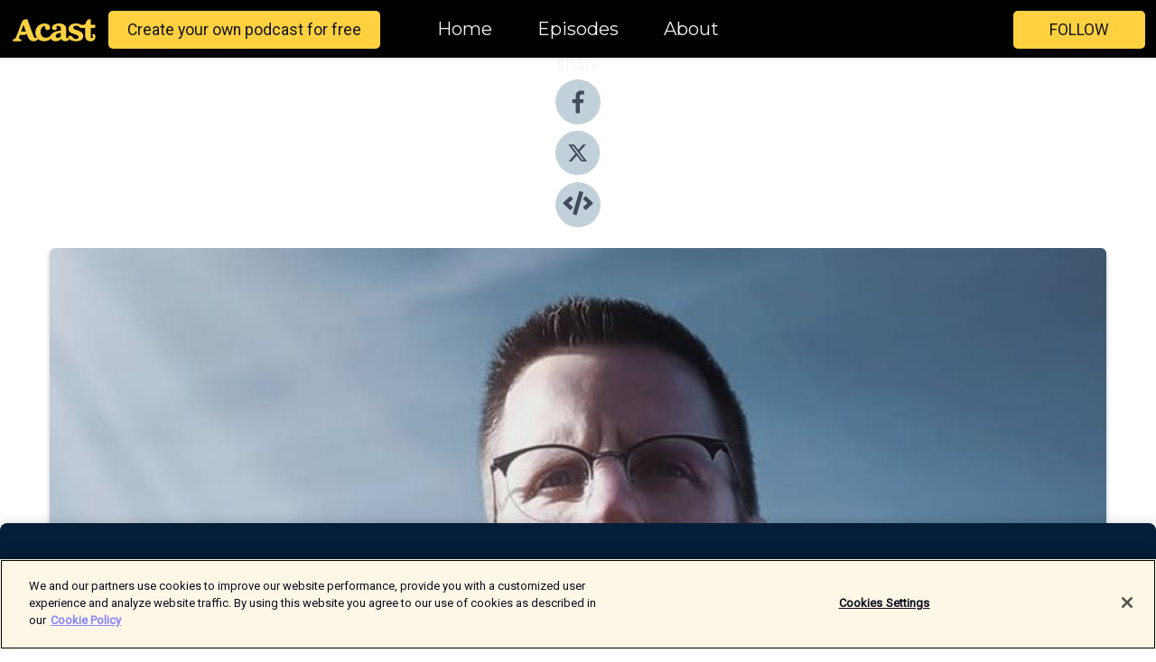

--- FILE ---
content_type: text/html; charset=utf-8
request_url: https://shows.acast.com/ledarskap-och-miljon/episodes/1-joshua-spodek-leadership-and-the-environment-podcast?
body_size: 18633
content:
<!DOCTYPE html><html><head><meta charSet="utf-8"/><meta name="viewport" content="width=device-width"/><meta name="theme-color" content="#010100"/><link rel="icon" type="image/png" href="https://open-images.acast.com/shows/5eb7bf71d399a5335aec0da6/1615844123943-817800229f1074d9c70773071359cc21.jpeg?height=32"/><link rel="stylesheet" data-href="https://fonts.googleapis.com/css?family=Roboto|Montserrat" data-optimized-fonts="true"/><link type="application/rss+xml" rel="alternate" title="This sustanable life: Sweden" href="https://feeds.acast.com/public/shows/ledarskap-och-miljon"/><title>1: Joshua Spodek: Leadership and the environment podcast - This sustanable life: Sweden | Acast</title><meta name="description" content="Listen to 1: Joshua Spodek: Leadership and the environment podcast from This sustanable life: Sweden. This is the very first episode of this podcast and I&#x27;m joined by Joshua SpodekJoshua Spodek PhD MBA is a three-time TEDx speaker, #1 bestselling author of Initiative and Leadership Step by Step, host of the award-winning Leadership and the Environment podcast, and professor at NYU.He holds a PhD in astrophysics and an MBA from Columbia, where he studied under a Nobel Laureate and helped launch a satellite (having emerged from some of Philadelphia’s most dangerous neighborhoods). He left academia to found a venture to market an invention that showed animated images to subway riders between stations.He teaches and coaches leadership and entrepreneurship at NYU and Columbia Business School. He has spoken at Harvard, Princeton, West Point, Google, IBM, The New York Academy of Science, Children’s Aid Society, and other renowned institutions.Appearing on every major network, the NY Times, Wall Street Journal, and more, he has been called “best and brightest” in Esquire’s Genius issue, “astrophysicist turned new media whiz” by NBC, and “rocket scientist” by Forbes.He visited North Korea twice, swam across the Hudson River, has done burpees daily since 2011 (150,000 and counting), takes 16 months to produce one load of garbage, and hasn’t flown (by choice) since March 2016. He blogs daily at joshuaspodek.com."/><meta name="keywords" content="This sustanable life: Sweden,Business|Non-Profit, Business|Marketing, Science|Nature"/><meta property="fb:app_id" content="1835552990005756"/><meta property="og:type" content="video.other"/><meta property="og:title" content="1: Joshua Spodek: Leadership and the environment podcast | This sustanable life: Sweden"/><meta property="og:description" content=""/><meta property="og:image" content="https://open-images.acast.com/shows/5eb7bf71d399a5335aec0da6/1589635239810-1f6624ffc9a11dd3e62e5bebadb7c402.jpeg?height=315"/><meta property="og:image:width" content="315"/><meta property="og:image:height" content="315"/><meta property="og:url" content="https://shows.acast.com/ledarskap-och-miljon/episodes/1-joshua-spodek-leadership-and-the-environment-podcast"/><meta property="og:audio" content="https://open.acast.com/public/streams/5eb7bf71d399a5335aec0da6/episodes/5eb7c06481e72c201562c0b1.mp3"/><meta property="og:audio:secure_url" content="https://open.acast.com/public/streams/5eb7bf71d399a5335aec0da6/episodes/5eb7c06481e72c201562c0b1.mp3"/><meta property="og:audio:type" content="audio/mpeg"/><meta name="twitter:card" content="player"/><meta name="twitter:url" content="https://shows.acast.com/ledarskap-och-miljon/episodes/1-joshua-spodek-leadership-and-the-environment-podcast?ref=twitter"/><meta name="twitter:title" content="1: Joshua Spodek: Leadership and the environment podcast | This sustanable life: Sweden"/><meta name="twitter:site" content="@acast"/><meta name="twitter:description" content=""/><meta name="twitter:image" content="https://open-images.acast.com/shows/5eb7bf71d399a5335aec0da6/1589635239810-1f6624ffc9a11dd3e62e5bebadb7c402.jpeg?height=500"/><meta name="twitter:player" content="https://embed.acast.com/$/5eb7bf71d399a5335aec0da6/5eb7c06481e72c201562c0b1??ref=twitter"/><meta name="twitter:player:width" content="400"/><meta name="twitter:player:height" content="190"/><link rel="apple-touch-icon" href="https://open-images.acast.com/shows/5eb7bf71d399a5335aec0da6/1589635239810-1f6624ffc9a11dd3e62e5bebadb7c402.jpeg?height=60"/><link rel="apple-touch-icon" sizes="76x76" href="https://open-images.acast.com/shows/5eb7bf71d399a5335aec0da6/1589635239810-1f6624ffc9a11dd3e62e5bebadb7c402.jpeg?height=72"/><link rel="apple-touch-icon" sizes="120x120" href="https://open-images.acast.com/shows/5eb7bf71d399a5335aec0da6/1589635239810-1f6624ffc9a11dd3e62e5bebadb7c402.jpeg?height=120"/><link rel="apple-touch-icon" sizes="152x152" href="https://open-images.acast.com/shows/5eb7bf71d399a5335aec0da6/1589635239810-1f6624ffc9a11dd3e62e5bebadb7c402.jpeg?height=152"/><link rel="alternate" type="application/json+oembed" href="https://shows.acast.com/api/oembed/5eb7bf71d399a5335aec0da6/5eb7c06481e72c201562c0b1"/><link rel="canonical" href="https://shows.acast.com/ledarskap-och-miljon/episodes/1-joshua-spodek-leadership-and-the-environment-podcast"/><meta name="next-head-count" content="35"/><script type="text/javascript">
            (function (w, d, s, l, i) {
            w[l] = w[l] || []; w[l].push({
              'gtm.start':
                new Date().getTime(), event: 'gtm.js'
            }); var f = d.getElementsByTagName(s)[0],
              j = d.createElement(s), dl = l != 'dataLayer' ? '&l=' + l : ''; j.async = true; j.src =
                'https://www.googletagmanager.com/gtm.js?id=' + i + dl; f.parentNode.insertBefore(j, f);
          })(window, document, 'script', 'dataLayer', 'GTM-TN7LJVGR');</script><script type="text/javascript" src="https://cdn.cookielaw.org/consent/95cc7393-f677-4c0d-a249-abbd2bbe4231/OtAutoBlock.js"></script><script src="https://cdn.cookielaw.org/scripttemplates/otSDKStub.js" data-document-language="true" type="text/javascript" data-domain-script="95cc7393-f677-4c0d-a249-abbd2bbe4231"></script><script>function OptanonWrapper() { }</script><link rel="preload" href="/_next/static/css/21a6880349adffd5.css" as="style"/><link rel="stylesheet" href="/_next/static/css/21a6880349adffd5.css" data-n-g=""/><noscript data-n-css=""></noscript><script defer="" nomodule="" src="/_next/static/chunks/polyfills-c67a75d1b6f99dc8.js"></script><script src="/_next/static/chunks/webpack-df327beb42713f18.js" defer=""></script><script src="/_next/static/chunks/framework-0c7baedefba6b077.js" defer=""></script><script src="/_next/static/chunks/main-4e36df1213707c60.js" defer=""></script><script src="/_next/static/chunks/pages/_app-5705366bc2612c9e.js" defer=""></script><script src="/_next/static/chunks/29107295-52d5ccd9ad2558b9.js" defer=""></script><script src="/_next/static/chunks/257-d641aca84f2a97d6.js" defer=""></script><script src="/_next/static/chunks/646-2a49ecc9e97ef284.js" defer=""></script><script src="/_next/static/chunks/56-a3b1de0b6cd98599.js" defer=""></script><script src="/_next/static/chunks/pages/%5BshowId%5D/episodes/%5BepisodeId%5D-d28e1352f8cb2c35.js" defer=""></script><script src="/_next/static/IAEo1PJG76N2s-ezzkHD6/_buildManifest.js" defer=""></script><script src="/_next/static/IAEo1PJG76N2s-ezzkHD6/_ssgManifest.js" defer=""></script><style data-styled="" data-styled-version="5.3.11">.fAIITM{font-size:2rem;line-height:2rem;}/*!sc*/
data-styled.g2[id="Typography__H1-fsVRJa"]{content:"fAIITM,"}/*!sc*/
.TuejL{font-size:1.3rem;line-height:1.3rem;font-weight:bold;}/*!sc*/
data-styled.g3[id="Typography__H2-jQFsNJ"]{content:"TuejL,"}/*!sc*/
.idhiFy{font-size:1.05rem;line-height:1.05rem;}/*!sc*/
data-styled.g5[id="Typography__H4-fQhpZD"]{content:"idhiFy,"}/*!sc*/
.jsuaZQ{font-size:1rem;}/*!sc*/
data-styled.g6[id="Typography__Body-glXwcD"]{content:"jsuaZQ,"}/*!sc*/
.jzoSpE{-webkit-text-decoration:none;text-decoration:none;color:inherit;}/*!sc*/
data-styled.g13[id="Link__LinkElement-gcUHji"]{content:"jzoSpE,"}/*!sc*/
.fnFznR.fnFznR{font-size:1.1em;min-height:40px;min-width:146px;padding:8px 16px;overflow:hidden;display:-webkit-box;display:-webkit-flex;display:-ms-flexbox;display:flex;-webkit-text-decoration:none;text-decoration:none;-webkit-box-pack:center;-webkit-justify-content:center;-ms-flex-pack:center;justify-content:center;-webkit-transition:background-color 0.5s;transition:background-color 0.5s;border:none;}/*!sc*/
.fnFznR.fnFznR:hover{cursor:pointer;color:#161616;background-color:#e1b322;border:none;}/*!sc*/
.fnFznR.fnFznR:active{outline:0 !important;}/*!sc*/
.fnFznR.fnFznR:focus{outline:0 !important;}/*!sc*/
data-styled.g14[id="Buttons__StyledButton-evkogA"]{content:"fnFznR,"}/*!sc*/
.bTZZBG{-webkit-align-self:center;-ms-flex-item-align:center;align-self:center;margin:0 5px;}/*!sc*/
data-styled.g15[id="Buttons__Wrapper-fDfwDG"]{content:"bTZZBG,"}/*!sc*/
.ktUEah{color:#161616;background-color:#ffd140;border-radius:5px;}/*!sc*/
.ktUEah:focus{border-color:#161616;color:#161616;background-color:#ffd140;border-radius:5px;}/*!sc*/
data-styled.g17[id="Buttons__ButtonBase-deOWHa"]{content:"ktUEah,"}/*!sc*/
.jucQmV.jucQmV{text-transform:uppercase;}/*!sc*/
data-styled.g18[id="SubscribeButton__FollowButton-kYSCrx"]{content:"jucQmV,"}/*!sc*/
.esfzLv{position:absolute;right:12px;top:12px;}/*!sc*/
data-styled.g19[id="Drawer__SubscribeWrapper-fdZssw"]{content:"esfzLv,"}/*!sc*/
.gdvQqO{width:50px;height:50px;position:fixed;left:5px;top:5px;cursor:pointer;background:#ffd140;border-radius:5px;}/*!sc*/
.gdvQqO span,.gdvQqO:before,.gdvQqO:after{height:2px;border-radius:2px;width:40%;position:absolute;left:50%;margin-left:-25%;background:#161616;}/*!sc*/
.gdvQqO span{top:50%;margin-top:-1px;text-indent:-9999px;}/*!sc*/
.gdvQqO:before,.gdvQqO:after{content:'';-webkit-transition:all 0.3s ease;-webkit-transition:all 0.3s ease;transition:all 0.3s ease;}/*!sc*/
.gdvQqO:before{top:30%;width:30%;}/*!sc*/
.gdvQqO:after{bottom:30%;width:50%;}/*!sc*/
.gdvQqO span.active{display:none;}/*!sc*/
.gdvQqO.active:before{-webkit-transform:rotate(135deg);-webkit-transform:rotate(135deg);-ms-transform:rotate(135deg);transform:rotate(135deg);top:45%;width:50%;}/*!sc*/
.gdvQqO.active:after{-webkit-transform:rotate(-135deg);-webkit-transform:rotate(-135deg);-ms-transform:rotate(-135deg);transform:rotate(-135deg);top:45%;width:50%;}/*!sc*/
data-styled.g20[id="Drawer__Hamburger-jihBTa"]{content:"gdvQqO,"}/*!sc*/
.cFMpeB .ant-drawer-header{border-bottom:0px;}/*!sc*/
.cFMpeB .ant-list-item-content-single{-webkit-box-pack:center;-webkit-justify-content:center;-ms-flex-pack:center;justify-content:center;}/*!sc*/
data-styled.g22[id="Drawer__FullDrawer-cIjuH"]{content:"cFMpeB,"}/*!sc*/
.dMmNoB{z-index:1001;display:-webkit-box;display:-webkit-flex;display:-ms-flexbox;display:flex;-webkit-box-pack:center;-webkit-justify-content:center;-ms-flex-pack:center;justify-content:center;-webkit-align-items:center;-webkit-box-align:center;-ms-flex-align:center;align-items:center;background:#010100;color:#F0F2F5;min-height:64px;box-shadow:0 1px 5px 0 rgba(0,0,0,0.12);background-image:radial-gradient( ellipse at top,#000000,#010100 );}/*!sc*/
data-styled.g27[id="Header__TopBarElement-jCfqCz"]{content:"dMmNoB,"}/*!sc*/
.kkFmye{width:100%;position:fixed;top:0px;left:0px;right:0px;background:transparent;margin:0px;padding:0;z-index:1001;}/*!sc*/
data-styled.g30[id="Header-fhmhdH"]{content:"kkFmye,"}/*!sc*/
.cAXslU{-webkit-align-items:center;-webkit-box-align:center;-ms-flex-align:center;align-items:center;display:-webkit-box;display:-webkit-flex;display:-ms-flexbox;display:flex;-webkit-box-pack:center;-webkit-justify-content:center;-ms-flex-pack:center;justify-content:center;text-align:center;font-size:12px;line-height:12px;font-weight:bold;text-transform:uppercase;margin:5px;}/*!sc*/
data-styled.g31[id="Subscribe__IconName-joHuOw"]{content:"cAXslU,"}/*!sc*/
.fmvySL{margin:5px 10px 5px 5px;}/*!sc*/
data-styled.g32[id="Subscribe__ButtonIconName-jvvJDm"]{content:"fmvySL,"}/*!sc*/
.hMWGtP{display:-webkit-box;display:-webkit-flex;display:-ms-flexbox;display:flex;padding:2px 5px;cursor:pointer;word-break:break-all;-webkit-text-decoration:none;text-decoration:none;border:1px solid #F0F2F5;margin:0px 5px;border-radius:15px;background:#010100;color:#F0F2F5;}/*!sc*/
.hMWGtP path{fill:#F0F2F5;}/*!sc*/
.hMWGtP:hover{background:#F0F2F5;}/*!sc*/
.hMWGtP:hover .Subscribe__IconName-joHuOw{color:#010100;}/*!sc*/
.hMWGtP:hover path{fill:#010100;}/*!sc*/
data-styled.g33[id="Subscribe__SubscribeButton-iuXdSK"]{content:"hMWGtP,"}/*!sc*/
.iDZLbp{-webkit-align-items:center;-webkit-box-align:center;-ms-flex-align:center;align-items:center;display:-webkit-box;display:-webkit-flex;display:-ms-flexbox;display:flex;-webkit-box-pack:center;-webkit-justify-content:center;-ms-flex-pack:center;justify-content:center;margin:5px;}/*!sc*/
data-styled.g34[id="Subscribe__Icon-kulOCb"]{content:"iDZLbp,"}/*!sc*/
.jhFzSe{margin:5px 5px 5px 10px;}/*!sc*/
data-styled.g35[id="Subscribe__ButtonIcon-hylJEF"]{content:"jhFzSe,"}/*!sc*/
.hfhIXj{padding:10px 20px;background:#010100;color:#F0F2F5;border-top:1px solid #000000;background-image:radial-gradient( ellipse at top,#1f1f1e,transparent ),radial-gradient(ellipse at bottom,#000000,transparent);margin-bottom:calc(140px - 4px);}/*!sc*/
data-styled.g36[id="Footer-dMCvEp"]{content:"hfhIXj,"}/*!sc*/
.iboUMz{display:-webkit-box;display:-webkit-flex;display:-ms-flexbox;display:flex;-webkit-flex-direction:column;-ms-flex-direction:column;flex-direction:column;justify-items:center;-webkit-align-items:center;-webkit-box-align:center;-ms-flex-align:center;align-items:center;}/*!sc*/
data-styled.g37[id="Footer__Content-dmqHcg"]{content:"iboUMz,"}/*!sc*/
.ljxdEE{text-align:center;padding:10px 0;color:#F0F2F5;}/*!sc*/
data-styled.g38[id="Footer__FooterText-dFsehJ"]{content:"ljxdEE,"}/*!sc*/
.iQSmLw{margin-top:20px;font-size:12px;text-align:center;padding:10px 0;color:#F0F2F5;}/*!sc*/
.iQSmLw a{color:#F0F2F5;-webkit-text-decoration:underline;text-decoration:underline;}/*!sc*/
data-styled.g39[id="Footer__FooterAcastText-gtKwXx"]{content:"iQSmLw,"}/*!sc*/
.cDyTQl.cDyTQl{width:100%;margin:64px auto 0px auto;min-height:100vh;}/*!sc*/
data-styled.g41[id="DefaultLayout__Body-cLUEfV"]{content:"cDyTQl,"}/*!sc*/
.iOGpAj .ant-modal-title{-webkit-letter-spacing:0px;-moz-letter-spacing:0px;-ms-letter-spacing:0px;letter-spacing:0px;font-family:'Telegraf-Bold';font-size:1.25rem;}/*!sc*/
data-styled.g42[id="DefaultLayout__ModalStyled-gYuvQJ"]{content:"iOGpAj,"}/*!sc*/
.dYsFaX{left:0px;right:0px;height:140px;z-index:999;position:fixed;bottom:0px;box-shadow:0 -3px 10px 0 rgba(0,0,0,0.1);background-color:transparent;text-align:center;}/*!sc*/
data-styled.g43[id="DefaultLayout__PlayerFooterElement-iYPywt"]{content:"dYsFaX,"}/*!sc*/
.gXgcXL{display:block;width:100%;height:140px;border:none;top:0px;position:absolute;}/*!sc*/
data-styled.g44[id="DefaultLayout__Iframe-dGHxkF"]{content:"gXgcXL,"}/*!sc*/
*{font-family:"IBM Plex Sans","Helvetica Neue",Roboto,Arial,sans-serif,Verdana,Geneva,Tahoma,sans-serif;}/*!sc*/
h1,h2,h3,h4,h5,h6{font-family:"IBM Plex Sans","Helvetica Neue",Montserrat,Arial,sans-serif;}/*!sc*/
body{margin:0;padding:0;line-height:1.5;-webkit-font-smoothing:antialiased;}/*!sc*/
a{-webkit-text-decoration:none;text-decoration:none;}/*!sc*/
a:hover{color:inherit;}/*!sc*/
.ant-modal-mask{z-index:1001!important;}/*!sc*/
.ant-modal-wrap{z-index:1001!important;}/*!sc*/
data-styled.g45[id="sc-global-enLAFf1"]{content:"sc-global-enLAFf1,"}/*!sc*/
.kkRkKW{-webkit-transition:all 0.3s ease-in-out;transition:all 0.3s ease-in-out;}/*!sc*/
.kkRkKW path{-webkit-transition:all 0.2s ease-in-out;transition:all 0.2s ease-in-out;}/*!sc*/
.kkRkKW:hover{-webkit-transform:scale(1.1);-ms-transform:scale(1.1);transform:scale(1.1);}/*!sc*/
.kkRkKW:hover path{fill:#ffffff;}/*!sc*/
.kkRkKW:hover circle{fill:#3b5998;}/*!sc*/
data-styled.g46[id="facebook__FacebookStyled-bhyJAj"]{content:"kkRkKW,"}/*!sc*/
.fqSfOD{-webkit-transition:all 0.3s ease-in-out;transition:all 0.3s ease-in-out;}/*!sc*/
.fqSfOD path{-webkit-transition:all 0.2s ease-in-out;transition:all 0.2s ease-in-out;}/*!sc*/
.fqSfOD:hover{-webkit-transform:scale(1.1);-ms-transform:scale(1.1);transform:scale(1.1);}/*!sc*/
.fqSfOD:hover path.logo{fill:#fafafa;}/*!sc*/
.fqSfOD:hover path.background{fill:#040404;}/*!sc*/
data-styled.g47[id="twitter__TwitterStyled-iHYlhf"]{content:"fqSfOD,"}/*!sc*/
.hIgNOY{-webkit-transition:all 0.3s ease-in-out;transition:all 0.3s ease-in-out;}/*!sc*/
.hIgNOY path{-webkit-transition:all 0.2s ease-in-out;transition:all 0.2s ease-in-out;}/*!sc*/
.hIgNOY:hover{-webkit-transform:scale(1.1);-ms-transform:scale(1.1);transform:scale(1.1);}/*!sc*/
.hIgNOY:hover path{fill:#ffffff;}/*!sc*/
.hIgNOY:hover circle{fill:#00bfa5;}/*!sc*/
data-styled.g48[id="embed__EmbedStyled-hGbveb"]{content:"hIgNOY,"}/*!sc*/
.fulAmV{display:-webkit-box;display:-webkit-flex;display:-ms-flexbox;display:flex;padding:0;list-style:none;-webkit-box-pack:center;-webkit-justify-content:center;-ms-flex-pack:center;justify-content:center;-webkit-align-items:center;-webkit-box-align:center;-ms-flex-align:center;align-items:center;-webkit-flex-direction:column;-ms-flex-direction:column;flex-direction:column;}/*!sc*/
.fulAmV li{margin:0 10px;}/*!sc*/
data-styled.g51[id="Socials__SocialIcons-gdSusr"]{content:"fulAmV,"}/*!sc*/
.gqPdIZ{text-align:center;color:#F0F2F5;}/*!sc*/
data-styled.g52[id="Socials__ItemTitle-dkqnEN"]{content:"gqPdIZ,"}/*!sc*/
.gkIqwk span[role='img']{margin-right:1rem;}/*!sc*/
.gkIqwk.gkIqwk{height:auto;font-size:1.1rem;border:0px !important;color:#161616;background-color:#ffd140;border:none;border-radius:5px;}/*!sc*/
.gkIqwk.gkIqwk:hover{-webkit-transform:scale(1.03);-ms-transform:scale(1.03);transform:scale(1.03);cursor:pointer;color:#161616;}/*!sc*/
data-styled.g53[id="PlayButton__PlayButtonStyled-PLKwP"]{content:"gkIqwk,"}/*!sc*/
.ioAIAL{-webkit-align-items:flex-start !important;-webkit-box-align:flex-start !important;-ms-flex-align:flex-start !important;align-items:flex-start !important;-webkit-box-pack:start;-webkit-justify-content:flex-start;-ms-flex-pack:start;justify-content:flex-start;background-color:#fefefe;border-radius:8px;padding:10px 15px !important;margin-top:6px;}/*!sc*/
.ioAIAL .ant-list-item-action{display:-webkit-inline-box;display:-webkit-inline-flex;display:-ms-inline-flexbox;display:inline-flex;-webkit-align-items:center;-webkit-box-align:center;-ms-flex-align:center;align-items:center;margin-inline-start:12px !important;}/*!sc*/
.ioAIAL .ant-list-item-action li{height:100%;display:-webkit-box;display:-webkit-flex;display:-ms-flexbox;display:flex;-webkit-align-items:center;-webkit-box-align:center;-ms-flex-align:center;align-items:center;-webkit-box-pack:center;-webkit-justify-content:center;-ms-flex-pack:center;justify-content:center;}/*!sc*/
data-styled.g54[id="EpisodeListItem__ListItemStyled-iBBHlu"]{content:"ioAIAL,"}/*!sc*/
.iiDLiW{margin-bottom:0.1em;font-weight:bold;}/*!sc*/
data-styled.g55[id="EpisodeListItem__TitleStyled-bnvvwp"]{content:"iiDLiW,"}/*!sc*/
.bUVPdL{width:98px;height:98px;margin-right:10px;border-radius:8px;}/*!sc*/
data-styled.g56[id="EpisodeListItem__EpisodeCover-dETuO"]{content:"bUVPdL,"}/*!sc*/
.jSKFLZ{word-break:break-word;word-wrap:break-word;overflow-wrap:break-word;margin:15px 0px 5px 0px;line-height:21px;height:40px;overflow:hidden;text-overflow:ellipsis;-webkit-line-clamp:2;display:-webkit-box;-webkit-box-orient:vertical;color:#424B5A;}/*!sc*/
data-styled.g57[id="EpisodeListItem__FeatCardSummary-ixygAI"]{content:"jSKFLZ,"}/*!sc*/
.ibWqjy{display:-webkit-box;display:-webkit-flex;display:-ms-flexbox;display:flex;-webkit-flex-direction:column;-ms-flex-direction:column;flex-direction:column;-webkit-box-pack:top;-webkit-justify-content:top;-ms-flex-pack:top;justify-content:top;width:100%;min-height:98px;}/*!sc*/
data-styled.g58[id="EpisodeListItem__EpisodeInfo-dMuDjN"]{content:"ibWqjy,"}/*!sc*/
.hVOIhM{font-size:12px;color:#424B5A;padding:5px 10px 5px 0px;}/*!sc*/
.hVOIhM span[role='img']{margin-right:5px;}/*!sc*/
data-styled.g59[id="EpisodeListItem__Duration-ZldaQ"]{content:"hVOIhM,"}/*!sc*/
.fuCtWx{font-size:12px;color:#424B5A;padding:5px 10px;}/*!sc*/
.fuCtWx span[role='img']{margin-right:5px;}/*!sc*/
data-styled.g60[id="EpisodeListItem__DatePublish-ibxPoH"]{content:"fuCtWx,"}/*!sc*/
.HauGd{font-size:12px;color:#424B5A;padding:5px 10px;}/*!sc*/
data-styled.g61[id="EpisodeListItem__Seasons-cKCWbE"]{content:"HauGd,"}/*!sc*/
.inYIcH{padding:15px 10px;border-top:slimBorder;border-right:slimBorder;border-left:slimBorder;border-bottom:none;text-align:justify;max-height:150px;overflow:hidden;border-radius:4px;box-shadow:inset 0 -10px 10px -10px rgba(0,0,0,0.25);}/*!sc*/
data-styled.g63[id="EpisodeSummary__Wrapper-fDPOry"]{content:"inYIcH,"}/*!sc*/
.jlpHIe{margin:0 5px;}/*!sc*/
data-styled.g65[id="Episode__Dot-crDYYK"]{content:"jlpHIe,"}/*!sc*/
.gkykcU{max-width:1200px;margin:30px auto;padding:0 15px;}/*!sc*/
data-styled.g66[id="Episode__Wrapper-kRXjvm"]{content:"gkykcU,"}/*!sc*/
.cVEzJV{position:relative;padding-bottom:100%;display:block;box-shadow:#bdc3c7 0 5px 5px;width:100%;margin:0 auto;}/*!sc*/
data-styled.g67[id="Episode__Cover-kvqYbk"]{content:"cVEzJV,"}/*!sc*/
.lclhAL{position:absolute;left:0;height:auto;width:100%;border-radius:6px;-webkit-transition:all 0.5s ease-in;transition:all 0.5s ease-in;}/*!sc*/
data-styled.g68[id="Episode__Image-hfuGvq"]{content:"lclhAL,"}/*!sc*/
.eeFwQc{padding:15px 0 15px 0;margin:0px 0px;}/*!sc*/
data-styled.g69[id="Episode__TitleWrapper-iSiqHS"]{content:"eeFwQc,"}/*!sc*/
.glAVQZ{display:-webkit-box;display:-webkit-flex;display:-ms-flexbox;display:flex;-webkit-flex-direction:row;-ms-flex-direction:row;flex-direction:row;-webkit-align-items:center;-webkit-box-align:center;-ms-flex-align:center;align-items:center;-webkit-box-pack:justify;-webkit-justify-content:space-between;-ms-flex-pack:justify;justify-content:space-between;width:100%;padding-right:30px;}/*!sc*/
data-styled.g70[id="Episode__EpisodeInfoWrapperWithButton-elobSB"]{content:"glAVQZ,"}/*!sc*/
.hcCOhk{display:-webkit-box;display:-webkit-flex;display:-ms-flexbox;display:flex;margin-right:15px;}/*!sc*/
data-styled.g71[id="Episode__EpisodeInfoWrapper-faoqtZ"]{content:"hcCOhk,"}/*!sc*/
.GFrje{display:block;margin-bottom:5px;}/*!sc*/
data-styled.g72[id="Episode__DatePublish-eUcRXA"]{content:"GFrje,"}/*!sc*/
.ZGbYc{margin:5vh 0;}/*!sc*/
data-styled.g73[id="Episode__MoreEpisodes-kFxnzW"]{content:"ZGbYc,"}/*!sc*/
.jmTpns{display:-webkit-box;display:-webkit-flex;display:-ms-flexbox;display:flex;text-align:center;-webkit-box-pack:center;-webkit-justify-content:center;-ms-flex-pack:center;justify-content:center;margin-top:20px;margin-bottom:-10px;}/*!sc*/
data-styled.g75[id="Episode__ButtonWrapper-iVKpxA"]{content:"jmTpns,"}/*!sc*/
</style><link rel="stylesheet" href="https://fonts.googleapis.com/css?family=Roboto|Montserrat"/></head><body><div id="__next"><section class="ant-layout css-17eed5t"><header class="Header-fhmhdH kkFmye"><div class="Header__TopBarElement-jCfqCz dMmNoB"><div class="ant-row ant-row-end css-17eed5t"><div class="Drawer__Hamburger-jihBTa gdvQqO"><span class=""></span></div><div class="Drawer__SubscribeWrapper-fdZssw esfzLv"><div><button id="drawer-follow-button" type="button" class="ant-btn css-17eed5t ant-btn-default Buttons__StyledButton-evkogA fnFznR Buttons__ButtonBase-deOWHa SubscribeButton__FollowButton-kYSCrx ktUEah jucQmV"><span class="Buttons__Wrapper-fDfwDG bTZZBG">Follow</span></button></div></div></div></div></header><main class="ant-layout-content DefaultLayout__Body-cLUEfV cDyTQl css-17eed5t"><div class="Episode__Wrapper-kRXjvm gkykcU"><div class="ant-row ant-row-center css-17eed5t" style="margin-left:-10px;margin-right:-10px"><div style="padding-left:10px;padding-right:10px" class="ant-col ant-col-xs-0 ant-col-sm-0 ant-col-md-2 css-17eed5t"><div><h4 class="Typography__H4-fQhpZD Socials__ItemTitle-dkqnEN idhiFy gqPdIZ">Share</h4><ul class="Socials__SocialIcons-gdSusr fulAmV"><li id="share-icon-facebook"><a href="http://www.facebook.com/sharer/sharer.php?u=https://shows.acast.com/ledarskap-och-miljon/episodes/1-joshua-spodek-leadership-and-the-environment-podcast" target="_blank" rel="noopener noreferrer"><svg viewBox="-384 -256 1024 1024" width="50" height="50" class="facebook__FacebookStyled-bhyJAj kkRkKW"><circle cx="128" cy="256" r="512" fill="#C2D1D9"></circle><path fill="#424B5A" d="M76.7 512V283H0v-91h76.7v-71.7C76.7 42.4 124.3 0 193.8 0c33.3 0 61.9 2.5 70.2 3.6V85h-48.2c-37.8 0-45.1 18-45.1 44.3V192H256l-11.7 91h-73.6v229"></path></svg></a></li><li id="share-icon-twitter"><a href="http://x.com/intent/tweet?url=https://shows.acast.com/ledarskap-och-miljon/episodes/1-joshua-spodek-leadership-and-the-environment-podcast&amp;via=acast&amp;text=This sustanable life: Sweden" target="_blank" rel="noopener noreferrer"><svg xmlns="http://www.w3.org/2000/svg" shape-rendering="geometricPrecision" text-rendering="geometricPrecision" image-rendering="optimizeQuality" fill-rule="evenodd" clip-rule="evenodd" viewBox="0 0 520 520" width="50" height="50" class="twitter__TwitterStyled-iHYlhf fqSfOD"><path class="background" fill="#C2D1D9" d="M256 0c141.385 0 256 114.615 256 256S397.385 512 256 512 0 397.385 0 256 114.615 0 256 0z"></path><path class="logo" fill="#424B5A" fill-rule="nonzero" d="M318.64 157.549h33.401l-72.973 83.407 85.85 113.495h-67.222l-52.647-68.836-60.242 68.836h-33.423l78.052-89.212-82.354-107.69h68.924l47.59 62.917 55.044-62.917zm-11.724 176.908h18.51L205.95 176.493h-19.86l120.826 157.964z"></path></svg></a></li><li id="share-icon-embed"><a><svg viewBox="-160 -190 960 960" width="50" height="50" class="embed__EmbedStyled-hGbveb hIgNOY"><circle cx="320" cy="290" r="480" fill="#C2D1D9"></circle><path fill="#424B5A" d="M278.9 511.5l-61-17.7c-6.4-1.8-10-8.5-8.2-14.9L346.2 8.7c1.8-6.4 8.5-10 14.9-8.2l61 17.7c6.4 1.8 10 8.5 8.2 14.9L293.8 503.3c-1.9 6.4-8.5 10.1-14.9 8.2zm-114-112.2l43.5-46.4c4.6-4.9 4.3-12.7-.8-17.2L117 256l90.6-79.7c5.1-4.5 5.5-12.3.8-17.2l-43.5-46.4c-4.5-4.8-12.1-5.1-17-.5L3.8 247.2c-5.1 4.7-5.1 12.8 0 17.5l144.1 135.1c4.9 4.6 12.5 4.4 17-.5zm327.2.6l144.1-135.1c5.1-4.7 5.1-12.8 0-17.5L492.1 112.1c-4.8-4.5-12.4-4.3-17 .5L431.6 159c-4.6 4.9-4.3 12.7.8 17.2L523 256l-90.6 79.7c-5.1 4.5-5.5 12.3-.8 17.2l43.5 46.4c4.5 4.9 12.1 5.1 17 .6z"></path></svg></a></li></ul></div></div><div style="padding-left:10px;padding-right:10px" class="ant-col ant-col-xs-12 ant-col-sm-12 ant-col-md-6 css-17eed5t"><div class="Episode__Cover-kvqYbk cVEzJV"><img src="https://open-images.acast.com/shows/5eb7bf71d399a5335aec0da6/1589635239810-1f6624ffc9a11dd3e62e5bebadb7c402.jpeg?height=750" alt="cover art for 1: Joshua Spodek: Leadership and the environment podcast" class="Episode__Image-hfuGvq lclhAL"/></div><br/><button episode="[object Object]" type="button" class="ant-btn css-17eed5t ant-btn-default ant-btn-lg ant-btn-block PlayButton__PlayButtonStyled-PLKwP gkIqwk"><span role="img" aria-label="play-circle" class="anticon anticon-play-circle"><svg viewBox="64 64 896 896" focusable="false" data-icon="play-circle" width="1em" height="1em" fill="currentColor" aria-hidden="true"><path d="M512 64C264.6 64 64 264.6 64 512s200.6 448 448 448 448-200.6 448-448S759.4 64 512 64zm144.1 454.9L437.7 677.8a8.02 8.02 0 01-12.7-6.5V353.7a8 8 0 0112.7-6.5L656.1 506a7.9 7.9 0 010 12.9z"></path></svg></span>Play</button></div><div style="padding-left:10px;padding-right:10px" class="ant-col ant-col-xs-24 ant-col-sm-24 ant-col-md-16 css-17eed5t"><div class="ant-row css-17eed5t"><h1 class="Typography__H1-fsVRJa fAIITM">This sustanable life: Sweden</h1></div><div class="ant-row css-17eed5t"><div class="Episode__TitleWrapper-iSiqHS eeFwQc"><h2 class="Typography__H2-jQFsNJ TuejL">1: Joshua Spodek: Leadership and the environment podcast</h2><div class="Episode__EpisodeInfoWrapperWithButton-elobSB glAVQZ"><div class="Episode__EpisodeInfoWrapper-faoqtZ hcCOhk"><div class="Episode__Dot-crDYYK jlpHIe">•</div><time dateTime="2020-05-12T05:54:33.539Z" class="Episode__DatePublish-eUcRXA GFrje">Tuesday, May 12, 2020</time></div></div></div></div><div class="EpisodeSummary__Wrapper-fDPOry inYIcH"><div><p>This is the very first episode of this podcast and I'm joined by Joshua Spodek</p><p><br /></p>Joshua Spodek PhD MBA is a three-time <a href="https://joshuaspodek.com/my-tedx-talk-is-online-find-your-delicious" rel="nofollow" target="_blank">TEDx speaker</a>, #1 bestselling author of <a href="https://www.amazon.com/Initiative-Proven-Method-Bring-Passions/dp/1733039902" rel="nofollow" target="_blank"><em>Initiative</em></a> and <a href="https://www.amazon.com/Leadership-Step-Become-Person-Others/dp/0814437931/" rel="nofollow" target="_blank"><em>Leadership Step by Step</em></a>, host of the award-winning <a href="https://joshuaspodek.com/podcast" rel="nofollow" target="_blank"><em>Leadership and the Environment</em></a> podcast, and professor at NYU.He holds a PhD in astrophysics and an MBA from Columbia, where he studied under a Nobel Laureate and helped launch a satellite (having emerged from some of Philadelphia’s most dangerous neighborhoods). He left academia to found a venture to market an invention that showed animated images to subway riders between stations.He teaches and coaches leadership and entrepreneurship at NYU and Columbia Business School. He has spoken at Harvard, Princeton, West Point, Google, IBM, The New York Academy of Science, Children’s Aid Society, and other renowned institutions.Appearing on every major network, the NY Times, Wall Street Journal, and more, he has been called “best and brightest” in <em>Esquire</em>’s Genius issue, “astrophysicist turned new media whiz” by NBC, and “rocket scientist” by <em>Forbes</em>.He visited North Korea twice, swam across the Hudson River, has done <a href="https://joshuaspodek.com/js_blogseries/burpees" rel="nofollow" target="_blank">burpees daily</a> since 2011 (150,000 and counting), takes <a href="https://joshuaspodek.com/year-emptied-garbage" rel="nofollow" target="_blank">16 months</a> to produce one load of garbage, and <a href="https://www.inc.com/joshua-spodek/365-days-without-flying.html" rel="nofollow" target="_blank">hasn’t flown</a> (by choice) since March 2016. He blogs daily at <a href="https://joshuaspodek.com/" rel="nofollow" target="_blank">joshuaspodek.com</a>.</div></div><button type="button" class="ant-btn css-17eed5t ant-btn-text"><span role="img" aria-label="caret-down" class="anticon anticon-caret-down"><svg viewBox="0 0 1024 1024" focusable="false" data-icon="caret-down" width="1em" height="1em" fill="currentColor" aria-hidden="true"><path d="M840.4 300H183.6c-19.7 0-30.7 20.8-18.5 35l328.4 380.8c9.4 10.9 27.5 10.9 37 0L858.9 335c12.2-14.2 1.2-35-18.5-35z"></path></svg></span>Show more</button><div class="Episode__ButtonWrapper-iVKpxA jmTpns"></div><div class="ant-row ant-row-left css-17eed5t" style="margin-top:-5px;margin-bottom:-5px"><a href="https://feeds.acast.com/public/shows/ledarskap-och-miljon" id="subscribe-item-RSS" target="_blank" rel="noopener noreferrer nofollow" class="Subscribe__SubscribeButton-iuXdSK hMWGtP"><div class="Subscribe__Icon-kulOCb Subscribe__ButtonIcon-hylJEF iDZLbp jhFzSe"><svg viewBox="0 0 40 40" width="15" height="15"><path fill-rule="evenodd" clip-rule="evenodd" d="M1.48178 0.000801672C22.4588 0.750313 39.2494 17.6483 39.9992 38.5179C40.026 39.3216 39.3744 39.991 38.571 39.9998H34.2863C33.5186 39.9998 32.8938 39.3841 32.8581 38.616C32.1529 21.5491 18.4598 7.84699 1.39252 7.1507C0.615921 7.11506 0.00892639 6.49006 0.00892639 5.72248V1.42902C0.00892639 0.625313 0.678406 -0.0260538 1.48178 0.000801672ZM27.1184 38.4915C26.3686 24.6912 15.3177 13.6224 1.49963 12.8724C0.687332 12.828 0 13.4798 0 14.3006V18.5946C0 19.3441 0.580215 19.9779 1.33003 20.0228C11.3098 20.6741 19.3167 28.6546 19.9684 38.661C20.013 39.411 20.6468 39.991 21.3966 39.991H25.6902C26.5114 39.991 27.163 39.3035 27.1184 38.4915ZM11.4436 34.2781C11.4436 37.4383 8.88177 39.991 5.73075 39.991C2.57973 39.991 0.00892639 37.429 0.00892639 34.2781C0.00892639 31.1273 2.5708 28.5653 5.72182 28.5653C8.87284 28.5653 11.4436 31.118 11.4436 34.2781Z" fill="white"></path></svg></div><div class="Typography__Body-glXwcD Subscribe__IconName-joHuOw Subscribe__ButtonIconName-jvvJDm jsuaZQ cAXslU fmvySL">RSS</div></a></div></div></div><div class="Episode__MoreEpisodes-kFxnzW ZGbYc"><div><div class="ant-row ant-row-space-between css-17eed5t"><h4 class="Typography__H4-fQhpZD idhiFy">More episodes</h4><a href="/ledarskap-och-miljon/episodes" class="Link__LinkElement-gcUHji jzoSpE"><h4 class="Typography__H4-fQhpZD idhiFy">View all episodes</h4></a></div><div class="ant-list ant-list-split css-17eed5t"><div class="ant-spin-nested-loading css-17eed5t"><div class="ant-spin-container"><ul class="ant-list-items"><li class="ant-list-item EpisodeListItem__ListItemStyled-iBBHlu ioAIAL"><a id="episode-card-13:_Max_Hillebrand:_Bitcoin_nomadism" href="/ledarskap-och-miljon/episodes/13-max-hillebrand-bitcoin-nomadism" class="Link__LinkElement-gcUHji jzoSpE"><span class="ant-avatar ant-avatar-circle ant-avatar-image EpisodeListItem__EpisodeCover-dETuO bUVPdL css-17eed5t"><img src="https://open-images.acast.com/shows/5eb7bf71d399a5335aec0da6/1618054196669-f16e81bcde08b9ab9e5ba9154de17350.jpeg?height=250"/></span></a><div class="EpisodeListItem__EpisodeInfo-dMuDjN ibWqjy"><a id="episode-card-13:_Max_Hillebrand:_Bitcoin_nomadism" href="/ledarskap-och-miljon/episodes/13-max-hillebrand-bitcoin-nomadism" class="Link__LinkElement-gcUHji jzoSpE"><h2 class="Typography__H2-jQFsNJ EpisodeListItem__TitleStyled-bnvvwp TuejL iiDLiW">13: Max Hillebrand: Bitcoin nomadism</h2></a><div><span class="EpisodeListItem__Duration-ZldaQ hVOIhM"><span role="img" aria-label="clock-circle" class="anticon anticon-clock-circle"><svg viewBox="64 64 896 896" focusable="false" data-icon="clock-circle" width="1em" height="1em" fill="currentColor" aria-hidden="true"><path d="M512 64C264.6 64 64 264.6 64 512s200.6 448 448 448 448-200.6 448-448S759.4 64 512 64zm0 820c-205.4 0-372-166.6-372-372s166.6-372 372-372 372 166.6 372 372-166.6 372-372 372z"></path><path d="M686.7 638.6L544.1 535.5V288c0-4.4-3.6-8-8-8H488c-4.4 0-8 3.6-8 8v275.4c0 2.6 1.2 5 3.3 6.5l165.4 120.6c3.6 2.6 8.6 1.8 11.2-1.7l28.6-39c2.6-3.7 1.8-8.7-1.8-11.2z"></path></svg></span> <!-- -->01:15:23</span>|<time dateTime="2021-04-10T07:45:41.056Z" class="EpisodeListItem__DatePublish-ibxPoH fuCtWx"><span role="img" aria-label="calendar" class="anticon anticon-calendar"><svg viewBox="64 64 896 896" focusable="false" data-icon="calendar" width="1em" height="1em" fill="currentColor" aria-hidden="true"><path d="M880 184H712v-64c0-4.4-3.6-8-8-8h-56c-4.4 0-8 3.6-8 8v64H384v-64c0-4.4-3.6-8-8-8h-56c-4.4 0-8 3.6-8 8v64H144c-17.7 0-32 14.3-32 32v664c0 17.7 14.3 32 32 32h736c17.7 0 32-14.3 32-32V216c0-17.7-14.3-32-32-32zm-40 656H184V460h656v380zM184 392V256h128v48c0 4.4 3.6 8 8 8h56c4.4 0 8-3.6 8-8v-48h256v48c0 4.4 3.6 8 8 8h56c4.4 0 8-3.6 8-8v-48h128v136H184z"></path></svg></span> <!-- -->Saturday, April 10, 2021</time><span class="EpisodeListItem__Seasons-cKCWbE HauGd"></span></div><div class="EpisodeListItem__FeatCardSummary-ixygAI jSKFLZ">Max Hillebrand is a Free Software Entrepreneur, Bitcoin nomad and a "Rothbardian Crypto Anarchist". </div></div><ul class="ant-list-item-action"><li><button episode="[object Object]" type="button" class="ant-btn css-17eed5t ant-btn-default ant-btn-lg PlayButton__PlayButtonStyled-PLKwP gkIqwk"><span role="img" aria-label="play-circle" class="anticon anticon-play-circle"><svg viewBox="64 64 896 896" focusable="false" data-icon="play-circle" width="1em" height="1em" fill="currentColor" aria-hidden="true"><path d="M512 64C264.6 64 64 264.6 64 512s200.6 448 448 448 448-200.6 448-448S759.4 64 512 64zm144.1 454.9L437.7 677.8a8.02 8.02 0 01-12.7-6.5V353.7a8 8 0 0112.7-6.5L656.1 506a7.9 7.9 0 010 12.9z"></path></svg></span>Play</button></li></ul></li><li class="ant-list-item EpisodeListItem__ListItemStyled-iBBHlu ioAIAL"><a id="episode-card-12:_Sabine_Håkansson:_NaturPraktik" href="/ledarskap-och-miljon/episodes/12-sabine-hakansson-naturpraktik" class="Link__LinkElement-gcUHji jzoSpE"><span class="ant-avatar ant-avatar-circle ant-avatar-image EpisodeListItem__EpisodeCover-dETuO bUVPdL css-17eed5t"><img src="https://open-images.acast.com/shows/5eb7bf71d399a5335aec0da6/1613205346714-344a5f1189cbb68413a59d22a27c6771.jpeg?height=250"/></span></a><div class="EpisodeListItem__EpisodeInfo-dMuDjN ibWqjy"><a id="episode-card-12:_Sabine_Håkansson:_NaturPraktik" href="/ledarskap-och-miljon/episodes/12-sabine-hakansson-naturpraktik" class="Link__LinkElement-gcUHji jzoSpE"><h2 class="Typography__H2-jQFsNJ EpisodeListItem__TitleStyled-bnvvwp TuejL iiDLiW">12: Sabine Håkansson: NaturPraktik</h2></a><div><span class="EpisodeListItem__Duration-ZldaQ hVOIhM"><span role="img" aria-label="clock-circle" class="anticon anticon-clock-circle"><svg viewBox="64 64 896 896" focusable="false" data-icon="clock-circle" width="1em" height="1em" fill="currentColor" aria-hidden="true"><path d="M512 64C264.6 64 64 264.6 64 512s200.6 448 448 448 448-200.6 448-448S759.4 64 512 64zm0 820c-205.4 0-372-166.6-372-372s166.6-372 372-372 372 166.6 372 372-166.6 372-372 372z"></path><path d="M686.7 638.6L544.1 535.5V288c0-4.4-3.6-8-8-8H488c-4.4 0-8 3.6-8 8v275.4c0 2.6 1.2 5 3.3 6.5l165.4 120.6c3.6 2.6 8.6 1.8 11.2-1.7l28.6-39c2.6-3.7 1.8-8.7-1.8-11.2z"></path></svg></span> <!-- -->01:15:51</span>|<time dateTime="2021-02-13T08:56:14.288Z" class="EpisodeListItem__DatePublish-ibxPoH fuCtWx"><span role="img" aria-label="calendar" class="anticon anticon-calendar"><svg viewBox="64 64 896 896" focusable="false" data-icon="calendar" width="1em" height="1em" fill="currentColor" aria-hidden="true"><path d="M880 184H712v-64c0-4.4-3.6-8-8-8h-56c-4.4 0-8 3.6-8 8v64H384v-64c0-4.4-3.6-8-8-8h-56c-4.4 0-8 3.6-8 8v64H144c-17.7 0-32 14.3-32 32v664c0 17.7 14.3 32 32 32h736c17.7 0 32-14.3 32-32V216c0-17.7-14.3-32-32-32zm-40 656H184V460h656v380zM184 392V256h128v48c0 4.4 3.6 8 8 8h56c4.4 0 8-3.6 8-8v-48h256v48c0 4.4 3.6 8 8 8h56c4.4 0 8-3.6 8-8v-48h128v136H184z"></path></svg></span> <!-- -->Saturday, February 13, 2021</time><span class="EpisodeListItem__Seasons-cKCWbE HauGd"></span></div><div class="EpisodeListItem__FeatCardSummary-ixygAI jSKFLZ">Sabine är kock samt utövare och guide inom NaturPraktik som innefattar bland annat Vision quests.http://sabineochmat.se/</div></div><ul class="ant-list-item-action"><li><button episode="[object Object]" type="button" class="ant-btn css-17eed5t ant-btn-default ant-btn-lg PlayButton__PlayButtonStyled-PLKwP gkIqwk"><span role="img" aria-label="play-circle" class="anticon anticon-play-circle"><svg viewBox="64 64 896 896" focusable="false" data-icon="play-circle" width="1em" height="1em" fill="currentColor" aria-hidden="true"><path d="M512 64C264.6 64 64 264.6 64 512s200.6 448 448 448 448-200.6 448-448S759.4 64 512 64zm144.1 454.9L437.7 677.8a8.02 8.02 0 01-12.7-6.5V353.7a8 8 0 0112.7-6.5L656.1 506a7.9 7.9 0 010 12.9z"></path></svg></span>Play</button></li></ul></li><li class="ant-list-item EpisodeListItem__ListItemStyled-iBBHlu ioAIAL"><a id="episode-card-11:_Jon_Nylander:_Den_Österrikiska_skolan_inom_ekonomi" href="/ledarskap-och-miljon/episodes/11-jon-nylander-den-osterrikiska-skolan-och-libertarianism" class="Link__LinkElement-gcUHji jzoSpE"><span class="ant-avatar ant-avatar-circle ant-avatar-image EpisodeListItem__EpisodeCover-dETuO bUVPdL css-17eed5t"><img src="https://open-images.acast.com/shows/5eb7bf71d399a5335aec0da6/1612621873973-893048d764dcd4d7956a054627afaebe.jpeg?height=250"/></span></a><div class="EpisodeListItem__EpisodeInfo-dMuDjN ibWqjy"><a id="episode-card-11:_Jon_Nylander:_Den_Österrikiska_skolan_inom_ekonomi" href="/ledarskap-och-miljon/episodes/11-jon-nylander-den-osterrikiska-skolan-och-libertarianism" class="Link__LinkElement-gcUHji jzoSpE"><h2 class="Typography__H2-jQFsNJ EpisodeListItem__TitleStyled-bnvvwp TuejL iiDLiW">11: Jon Nylander: Den Österrikiska skolan inom ekonomi</h2></a><div><span class="EpisodeListItem__Duration-ZldaQ hVOIhM"><span role="img" aria-label="clock-circle" class="anticon anticon-clock-circle"><svg viewBox="64 64 896 896" focusable="false" data-icon="clock-circle" width="1em" height="1em" fill="currentColor" aria-hidden="true"><path d="M512 64C264.6 64 64 264.6 64 512s200.6 448 448 448 448-200.6 448-448S759.4 64 512 64zm0 820c-205.4 0-372-166.6-372-372s166.6-372 372-372 372 166.6 372 372-166.6 372-372 372z"></path><path d="M686.7 638.6L544.1 535.5V288c0-4.4-3.6-8-8-8H488c-4.4 0-8 3.6-8 8v275.4c0 2.6 1.2 5 3.3 6.5l165.4 120.6c3.6 2.6 8.6 1.8 11.2-1.7l28.6-39c2.6-3.7 1.8-8.7-1.8-11.2z"></path></svg></span> <!-- -->01:12:40</span>|<time dateTime="2021-02-07T14:47:09.012Z" class="EpisodeListItem__DatePublish-ibxPoH fuCtWx"><span role="img" aria-label="calendar" class="anticon anticon-calendar"><svg viewBox="64 64 896 896" focusable="false" data-icon="calendar" width="1em" height="1em" fill="currentColor" aria-hidden="true"><path d="M880 184H712v-64c0-4.4-3.6-8-8-8h-56c-4.4 0-8 3.6-8 8v64H384v-64c0-4.4-3.6-8-8-8h-56c-4.4 0-8 3.6-8 8v64H144c-17.7 0-32 14.3-32 32v664c0 17.7 14.3 32 32 32h736c17.7 0 32-14.3 32-32V216c0-17.7-14.3-32-32-32zm-40 656H184V460h656v380zM184 392V256h128v48c0 4.4 3.6 8 8 8h56c4.4 0 8-3.6 8-8v-48h256v48c0 4.4 3.6 8 8 8h56c4.4 0 8-3.6 8-8v-48h128v136H184z"></path></svg></span> <!-- -->Sunday, February 7, 2021</time><span class="EpisodeListItem__Seasons-cKCWbE HauGd"></span></div><div class="EpisodeListItem__FeatCardSummary-ixygAI jSKFLZ">Jon Nylander är mjukvaruutvecklare och en person som besitter mycket kunskap inom den Österrikiska skolan av ekonomi.</div></div><ul class="ant-list-item-action"><li><button episode="[object Object]" type="button" class="ant-btn css-17eed5t ant-btn-default ant-btn-lg PlayButton__PlayButtonStyled-PLKwP gkIqwk"><span role="img" aria-label="play-circle" class="anticon anticon-play-circle"><svg viewBox="64 64 896 896" focusable="false" data-icon="play-circle" width="1em" height="1em" fill="currentColor" aria-hidden="true"><path d="M512 64C264.6 64 64 264.6 64 512s200.6 448 448 448 448-200.6 448-448S759.4 64 512 64zm144.1 454.9L437.7 677.8a8.02 8.02 0 01-12.7-6.5V353.7a8 8 0 0112.7-6.5L656.1 506a7.9 7.9 0 010 12.9z"></path></svg></span>Play</button></li></ul></li><li class="ant-list-item EpisodeListItem__ListItemStyled-iBBHlu ioAIAL"><a id="episode-card-10:_Paula_Richter:_Extinction_Rebellion_(2)" href="/ledarskap-och-miljon/episodes/10-paula-richter-extinction-rebellion-2" class="Link__LinkElement-gcUHji jzoSpE"><span class="ant-avatar ant-avatar-circle ant-avatar-image EpisodeListItem__EpisodeCover-dETuO bUVPdL css-17eed5t"><img src="https://open-images.acast.com/shows/5eb7bf71d399a5335aec0da6/1610899706318-64c4c9bb3288018554cd3298cba0aa27.jpeg?height=250"/></span></a><div class="EpisodeListItem__EpisodeInfo-dMuDjN ibWqjy"><a id="episode-card-10:_Paula_Richter:_Extinction_Rebellion_(2)" href="/ledarskap-och-miljon/episodes/10-paula-richter-extinction-rebellion-2" class="Link__LinkElement-gcUHji jzoSpE"><h2 class="Typography__H2-jQFsNJ EpisodeListItem__TitleStyled-bnvvwp TuejL iiDLiW">10: Paula Richter: Extinction Rebellion (2)</h2></a><div><span class="EpisodeListItem__Duration-ZldaQ hVOIhM"><span role="img" aria-label="clock-circle" class="anticon anticon-clock-circle"><svg viewBox="64 64 896 896" focusable="false" data-icon="clock-circle" width="1em" height="1em" fill="currentColor" aria-hidden="true"><path d="M512 64C264.6 64 64 264.6 64 512s200.6 448 448 448 448-200.6 448-448S759.4 64 512 64zm0 820c-205.4 0-372-166.6-372-372s166.6-372 372-372 372 166.6 372 372-166.6 372-372 372z"></path><path d="M686.7 638.6L544.1 535.5V288c0-4.4-3.6-8-8-8H488c-4.4 0-8 3.6-8 8v275.4c0 2.6 1.2 5 3.3 6.5l165.4 120.6c3.6 2.6 8.6 1.8 11.2-1.7l28.6-39c2.6-3.7 1.8-8.7-1.8-11.2z"></path></svg></span> <!-- -->34:12</span>|<time dateTime="2021-01-24T17:45:17.249Z" class="EpisodeListItem__DatePublish-ibxPoH fuCtWx"><span role="img" aria-label="calendar" class="anticon anticon-calendar"><svg viewBox="64 64 896 896" focusable="false" data-icon="calendar" width="1em" height="1em" fill="currentColor" aria-hidden="true"><path d="M880 184H712v-64c0-4.4-3.6-8-8-8h-56c-4.4 0-8 3.6-8 8v64H384v-64c0-4.4-3.6-8-8-8h-56c-4.4 0-8 3.6-8 8v64H144c-17.7 0-32 14.3-32 32v664c0 17.7 14.3 32 32 32h736c17.7 0 32-14.3 32-32V216c0-17.7-14.3-32-32-32zm-40 656H184V460h656v380zM184 392V256h128v48c0 4.4 3.6 8 8 8h56c4.4 0 8-3.6 8-8v-48h256v48c0 4.4 3.6 8 8 8h56c4.4 0 8-3.6 8-8v-48h128v136H184z"></path></svg></span> <!-- -->Sunday, January 24, 2021</time><span class="EpisodeListItem__Seasons-cKCWbE HauGd"></span></div><div class="EpisodeListItem__FeatCardSummary-ixygAI jSKFLZ">Paula Richter är aktiv i Extinction Rebellion.Så här beskriver sig XR på sin hemsida:Extinction Rebellion (XR) är en internationell folkrörelse som utgår från vetenskapen och använder fredlig civil olydnad för att uppnå radikal förändring i syfte att minska risken för samhällelig och ekologisk kollaps. XRs tre krav är:Tala klarspråkAgera nuStärk demokratinPaula är även en av Klimatpsykologerna, som arbetar med de mänskliga, psykologiska och beteendemässiga aspekterna av miljö- och klimatkrisen; varför vi gör som vi gör och hur vi kan förändra oss. </div></div><ul class="ant-list-item-action"><li><button episode="[object Object]" type="button" class="ant-btn css-17eed5t ant-btn-default ant-btn-lg PlayButton__PlayButtonStyled-PLKwP gkIqwk"><span role="img" aria-label="play-circle" class="anticon anticon-play-circle"><svg viewBox="64 64 896 896" focusable="false" data-icon="play-circle" width="1em" height="1em" fill="currentColor" aria-hidden="true"><path d="M512 64C264.6 64 64 264.6 64 512s200.6 448 448 448 448-200.6 448-448S759.4 64 512 64zm144.1 454.9L437.7 677.8a8.02 8.02 0 01-12.7-6.5V353.7a8 8 0 0112.7-6.5L656.1 506a7.9 7.9 0 010 12.9z"></path></svg></span>Play</button></li></ul></li><li class="ant-list-item EpisodeListItem__ListItemStyled-iBBHlu ioAIAL"><a id="episode-card-9:_Solocast:_Om_vad_som_är_värde." href="/ledarskap-och-miljon/episodes/9-solocast-om-vad-som-ar-varde" class="Link__LinkElement-gcUHji jzoSpE"><span class="ant-avatar ant-avatar-circle ant-avatar-image EpisodeListItem__EpisodeCover-dETuO bUVPdL css-17eed5t"><img src="https://open-images.acast.com/shows/5eb7bf71d399a5335aec0da6/1615844123943-817800229f1074d9c70773071359cc21.jpeg?height=250"/></span></a><div class="EpisodeListItem__EpisodeInfo-dMuDjN ibWqjy"><a id="episode-card-9:_Solocast:_Om_vad_som_är_värde." href="/ledarskap-och-miljon/episodes/9-solocast-om-vad-som-ar-varde" class="Link__LinkElement-gcUHji jzoSpE"><h2 class="Typography__H2-jQFsNJ EpisodeListItem__TitleStyled-bnvvwp TuejL iiDLiW">9: Solocast: Om vad som är värde.</h2></a><div><span class="EpisodeListItem__Duration-ZldaQ hVOIhM"><span role="img" aria-label="clock-circle" class="anticon anticon-clock-circle"><svg viewBox="64 64 896 896" focusable="false" data-icon="clock-circle" width="1em" height="1em" fill="currentColor" aria-hidden="true"><path d="M512 64C264.6 64 64 264.6 64 512s200.6 448 448 448 448-200.6 448-448S759.4 64 512 64zm0 820c-205.4 0-372-166.6-372-372s166.6-372 372-372 372 166.6 372 372-166.6 372-372 372z"></path><path d="M686.7 638.6L544.1 535.5V288c0-4.4-3.6-8-8-8H488c-4.4 0-8 3.6-8 8v275.4c0 2.6 1.2 5 3.3 6.5l165.4 120.6c3.6 2.6 8.6 1.8 11.2-1.7l28.6-39c2.6-3.7 1.8-8.7-1.8-11.2z"></path></svg></span> <!-- -->04:29</span>|<time dateTime="2020-12-25T15:19:20.613Z" class="EpisodeListItem__DatePublish-ibxPoH fuCtWx"><span role="img" aria-label="calendar" class="anticon anticon-calendar"><svg viewBox="64 64 896 896" focusable="false" data-icon="calendar" width="1em" height="1em" fill="currentColor" aria-hidden="true"><path d="M880 184H712v-64c0-4.4-3.6-8-8-8h-56c-4.4 0-8 3.6-8 8v64H384v-64c0-4.4-3.6-8-8-8h-56c-4.4 0-8 3.6-8 8v64H144c-17.7 0-32 14.3-32 32v664c0 17.7 14.3 32 32 32h736c17.7 0 32-14.3 32-32V216c0-17.7-14.3-32-32-32zm-40 656H184V460h656v380zM184 392V256h128v48c0 4.4 3.6 8 8 8h56c4.4 0 8-3.6 8-8v-48h256v48c0 4.4 3.6 8 8 8h56c4.4 0 8-3.6 8-8v-48h128v136H184z"></path></svg></span> <!-- -->Friday, December 25, 2020</time><span class="EpisodeListItem__Seasons-cKCWbE HauGd"></span></div></div><ul class="ant-list-item-action"><li><button episode="[object Object]" type="button" class="ant-btn css-17eed5t ant-btn-default ant-btn-lg PlayButton__PlayButtonStyled-PLKwP gkIqwk"><span role="img" aria-label="play-circle" class="anticon anticon-play-circle"><svg viewBox="64 64 896 896" focusable="false" data-icon="play-circle" width="1em" height="1em" fill="currentColor" aria-hidden="true"><path d="M512 64C264.6 64 64 264.6 64 512s200.6 448 448 448 448-200.6 448-448S759.4 64 512 64zm144.1 454.9L437.7 677.8a8.02 8.02 0 01-12.7-6.5V353.7a8 8 0 0112.7-6.5L656.1 506a7.9 7.9 0 010 12.9z"></path></svg></span>Play</button></li></ul></li><li class="ant-list-item EpisodeListItem__ListItemStyled-iBBHlu ioAIAL"><a id="episode-card-8:_Simon:_Mempool_Bitcoin_Explorer" href="/ledarskap-och-miljon/episodes/8-simon-mempool-bitcoin-explorer" class="Link__LinkElement-gcUHji jzoSpE"><span class="ant-avatar ant-avatar-circle ant-avatar-image EpisodeListItem__EpisodeCover-dETuO bUVPdL css-17eed5t"><img src="https://open-images.acast.com/shows/5eb7bf71d399a5335aec0da6/1608627911552-4d685968b072a70fa1237b4451cc6670.jpeg?height=250"/></span></a><div class="EpisodeListItem__EpisodeInfo-dMuDjN ibWqjy"><a id="episode-card-8:_Simon:_Mempool_Bitcoin_Explorer" href="/ledarskap-och-miljon/episodes/8-simon-mempool-bitcoin-explorer" class="Link__LinkElement-gcUHji jzoSpE"><h2 class="Typography__H2-jQFsNJ EpisodeListItem__TitleStyled-bnvvwp TuejL iiDLiW">8: Simon: Mempool Bitcoin Explorer</h2></a><div><span class="EpisodeListItem__Duration-ZldaQ hVOIhM"><span role="img" aria-label="clock-circle" class="anticon anticon-clock-circle"><svg viewBox="64 64 896 896" focusable="false" data-icon="clock-circle" width="1em" height="1em" fill="currentColor" aria-hidden="true"><path d="M512 64C264.6 64 64 264.6 64 512s200.6 448 448 448 448-200.6 448-448S759.4 64 512 64zm0 820c-205.4 0-372-166.6-372-372s166.6-372 372-372 372 166.6 372 372-166.6 372-372 372z"></path><path d="M686.7 638.6L544.1 535.5V288c0-4.4-3.6-8-8-8H488c-4.4 0-8 3.6-8 8v275.4c0 2.6 1.2 5 3.3 6.5l165.4 120.6c3.6 2.6 8.6 1.8 11.2-1.7l28.6-39c2.6-3.7 1.8-8.7-1.8-11.2z"></path></svg></span> <!-- -->01:06:00</span>|<time dateTime="2020-12-22T08:40:26.000Z" class="EpisodeListItem__DatePublish-ibxPoH fuCtWx"><span role="img" aria-label="calendar" class="anticon anticon-calendar"><svg viewBox="64 64 896 896" focusable="false" data-icon="calendar" width="1em" height="1em" fill="currentColor" aria-hidden="true"><path d="M880 184H712v-64c0-4.4-3.6-8-8-8h-56c-4.4 0-8 3.6-8 8v64H384v-64c0-4.4-3.6-8-8-8h-56c-4.4 0-8 3.6-8 8v64H144c-17.7 0-32 14.3-32 32v664c0 17.7 14.3 32 32 32h736c17.7 0 32-14.3 32-32V216c0-17.7-14.3-32-32-32zm-40 656H184V460h656v380zM184 392V256h128v48c0 4.4 3.6 8 8 8h56c4.4 0 8-3.6 8-8v-48h256v48c0 4.4 3.6 8 8 8h56c4.4 0 8-3.6 8-8v-48h128v136H184z"></path></svg></span> <!-- -->Tuesday, December 22, 2020</time><span class="EpisodeListItem__Seasons-cKCWbE HauGd"></span></div><div class="EpisodeListItem__FeatCardSummary-ixygAI jSKFLZ">Simon är en utvecklare, bitcoin-expert och grundare av Mempool bitcoin explorer - ett verktyg med över 30 000 dagliga användare som används för att följa sina bitcoin-transaktioner och se aktuella avgifter.</div></div><ul class="ant-list-item-action"><li><button episode="[object Object]" type="button" class="ant-btn css-17eed5t ant-btn-default ant-btn-lg PlayButton__PlayButtonStyled-PLKwP gkIqwk"><span role="img" aria-label="play-circle" class="anticon anticon-play-circle"><svg viewBox="64 64 896 896" focusable="false" data-icon="play-circle" width="1em" height="1em" fill="currentColor" aria-hidden="true"><path d="M512 64C264.6 64 64 264.6 64 512s200.6 448 448 448 448-200.6 448-448S759.4 64 512 64zm144.1 454.9L437.7 677.8a8.02 8.02 0 01-12.7-6.5V353.7a8 8 0 0112.7-6.5L656.1 506a7.9 7.9 0 010 12.9z"></path></svg></span>Play</button></li></ul></li><li class="ant-list-item EpisodeListItem__ListItemStyled-iBBHlu ioAIAL"><a id="episode-card-7:_Solocast_#1" href="/ledarskap-och-miljon/episodes/7-solocast-1" class="Link__LinkElement-gcUHji jzoSpE"><span class="ant-avatar ant-avatar-circle ant-avatar-image EpisodeListItem__EpisodeCover-dETuO bUVPdL css-17eed5t"><img src="https://open-images.acast.com/shows/5eb7bf71d399a5335aec0da6/1615844123943-817800229f1074d9c70773071359cc21.jpeg?height=250"/></span></a><div class="EpisodeListItem__EpisodeInfo-dMuDjN ibWqjy"><a id="episode-card-7:_Solocast_#1" href="/ledarskap-och-miljon/episodes/7-solocast-1" class="Link__LinkElement-gcUHji jzoSpE"><h2 class="Typography__H2-jQFsNJ EpisodeListItem__TitleStyled-bnvvwp TuejL iiDLiW">7: Solocast #1</h2></a><div><span class="EpisodeListItem__Duration-ZldaQ hVOIhM"><span role="img" aria-label="clock-circle" class="anticon anticon-clock-circle"><svg viewBox="64 64 896 896" focusable="false" data-icon="clock-circle" width="1em" height="1em" fill="currentColor" aria-hidden="true"><path d="M512 64C264.6 64 64 264.6 64 512s200.6 448 448 448 448-200.6 448-448S759.4 64 512 64zm0 820c-205.4 0-372-166.6-372-372s166.6-372 372-372 372 166.6 372 372-166.6 372-372 372z"></path><path d="M686.7 638.6L544.1 535.5V288c0-4.4-3.6-8-8-8H488c-4.4 0-8 3.6-8 8v275.4c0 2.6 1.2 5 3.3 6.5l165.4 120.6c3.6 2.6 8.6 1.8 11.2-1.7l28.6-39c2.6-3.7 1.8-8.7-1.8-11.2z"></path></svg></span> <!-- -->03:49</span>|<time dateTime="2020-12-06T18:41:45.269Z" class="EpisodeListItem__DatePublish-ibxPoH fuCtWx"><span role="img" aria-label="calendar" class="anticon anticon-calendar"><svg viewBox="64 64 896 896" focusable="false" data-icon="calendar" width="1em" height="1em" fill="currentColor" aria-hidden="true"><path d="M880 184H712v-64c0-4.4-3.6-8-8-8h-56c-4.4 0-8 3.6-8 8v64H384v-64c0-4.4-3.6-8-8-8h-56c-4.4 0-8 3.6-8 8v64H144c-17.7 0-32 14.3-32 32v664c0 17.7 14.3 32 32 32h736c17.7 0 32-14.3 32-32V216c0-17.7-14.3-32-32-32zm-40 656H184V460h656v380zM184 392V256h128v48c0 4.4 3.6 8 8 8h56c4.4 0 8-3.6 8-8v-48h256v48c0 4.4 3.6 8 8 8h56c4.4 0 8-3.6 8-8v-48h128v136H184z"></path></svg></span> <!-- -->Sunday, December 6, 2020</time><span class="EpisodeListItem__Seasons-cKCWbE HauGd"></span></div><div class="EpisodeListItem__FeatCardSummary-ixygAI jSKFLZ">English transcript:I started this podcast because I wanted to something about a problem that I care about. That we're living in a way that will make it difficulat for people in the future to maybe breath clean air and live in a functioning eco system. It feels very important to do something about it, or at least try. I think it's something that we all think is important, on some level. To take care of our planet and make sure that those who come after also live a good life. So it's not a left-right issue. And I don't think it's an issue of who bears the responsability, if it's corporations or politians or individuals. Because we're all individuals and I think we can all do something. Something that worries me a bit is when I hear ideas that the solution is force and authoritarian state solutions. And then I think my message is that I don't think we need that. And I think that if we do go that route of force and authoritarian state solutions that we're not going to like it when we're there.So I think it want to defend the free market and try to show how it can be the solution and not the problem. I think that economics or capitalism or whatever you want to call it, that it's not other than people trading goods and services with eachother. And that which people want is what corporations will give us. And that this is a very natural part of what it means to be human. And that it's something we've always done. And that problems really occur when we try to control these processes. So I think that if we want to see real change I think there has to be a change in people. In the way that we see ourselves and the world. That a part of being human is to take care of our planet and not to control and exploit it like we've thought for a long time. So if we can do this we will start to demand things that are sustainable. In everything from how our food is produced to the technology that we use. Companies would listen to their markets which would lead to them adapting and supplying those things.And I think that if you use the political method of controlling people and to force us to live sustainably, I think you will create a lot of resistance in people, and you won't have achieved any real change. I think that telling someone that they can't fly or eat meat won't lead to them wanting to live sustainably and that you want to take care of your planet. But I think it would undermine the desire to steward that they do have. I do however think that there is something to be said about legislation and what we allow big corporations to do. But even here I think the problem is that law and order is to far away from the hands of the people. I think you can see this when you see how a multinational corporation want to build for example a serverhall in a country and they're able to play governments against eachother to see who can offer the most benefitial tax cuts or legislation about employee rights or environmental concerns. So the idea behind democracy is that the power should be with the people, but in cases like this it doesn't seem like it really is. So what I wanted to say was that let's take care of our planet and eachother but let's not do it at the expense of our liberty and sovereignty.</div></div><ul class="ant-list-item-action"><li><button episode="[object Object]" type="button" class="ant-btn css-17eed5t ant-btn-default ant-btn-lg PlayButton__PlayButtonStyled-PLKwP gkIqwk"><span role="img" aria-label="play-circle" class="anticon anticon-play-circle"><svg viewBox="64 64 896 896" focusable="false" data-icon="play-circle" width="1em" height="1em" fill="currentColor" aria-hidden="true"><path d="M512 64C264.6 64 64 264.6 64 512s200.6 448 448 448 448-200.6 448-448S759.4 64 512 64zm144.1 454.9L437.7 677.8a8.02 8.02 0 01-12.7-6.5V353.7a8 8 0 0112.7-6.5L656.1 506a7.9 7.9 0 010 12.9z"></path></svg></span>Play</button></li></ul></li><li class="ant-list-item EpisodeListItem__ListItemStyled-iBBHlu ioAIAL"><a id="episode-card-6:_Paula_Richter:_Extinction_Rebellion" href="/ledarskap-och-miljon/episodes/6-paula-richter-extinction-rebellion" class="Link__LinkElement-gcUHji jzoSpE"><span class="ant-avatar ant-avatar-circle ant-avatar-image EpisodeListItem__EpisodeCover-dETuO bUVPdL css-17eed5t"><img src="https://open-images.acast.com/shows/5eb7bf71d399a5335aec0da6/1606566451259-6bc7fd53699272425a173304257a68cf.jpeg?height=250"/></span></a><div class="EpisodeListItem__EpisodeInfo-dMuDjN ibWqjy"><a id="episode-card-6:_Paula_Richter:_Extinction_Rebellion" href="/ledarskap-och-miljon/episodes/6-paula-richter-extinction-rebellion" class="Link__LinkElement-gcUHji jzoSpE"><h2 class="Typography__H2-jQFsNJ EpisodeListItem__TitleStyled-bnvvwp TuejL iiDLiW">6: Paula Richter: Extinction Rebellion</h2></a><div><span class="EpisodeListItem__Duration-ZldaQ hVOIhM"><span role="img" aria-label="clock-circle" class="anticon anticon-clock-circle"><svg viewBox="64 64 896 896" focusable="false" data-icon="clock-circle" width="1em" height="1em" fill="currentColor" aria-hidden="true"><path d="M512 64C264.6 64 64 264.6 64 512s200.6 448 448 448 448-200.6 448-448S759.4 64 512 64zm0 820c-205.4 0-372-166.6-372-372s166.6-372 372-372 372 166.6 372 372-166.6 372-372 372z"></path><path d="M686.7 638.6L544.1 535.5V288c0-4.4-3.6-8-8-8H488c-4.4 0-8 3.6-8 8v275.4c0 2.6 1.2 5 3.3 6.5l165.4 120.6c3.6 2.6 8.6 1.8 11.2-1.7l28.6-39c2.6-3.7 1.8-8.7-1.8-11.2z"></path></svg></span> <!-- -->54:13</span>|<time dateTime="2020-12-04T05:53:22.689Z" class="EpisodeListItem__DatePublish-ibxPoH fuCtWx"><span role="img" aria-label="calendar" class="anticon anticon-calendar"><svg viewBox="64 64 896 896" focusable="false" data-icon="calendar" width="1em" height="1em" fill="currentColor" aria-hidden="true"><path d="M880 184H712v-64c0-4.4-3.6-8-8-8h-56c-4.4 0-8 3.6-8 8v64H384v-64c0-4.4-3.6-8-8-8h-56c-4.4 0-8 3.6-8 8v64H144c-17.7 0-32 14.3-32 32v664c0 17.7 14.3 32 32 32h736c17.7 0 32-14.3 32-32V216c0-17.7-14.3-32-32-32zm-40 656H184V460h656v380zM184 392V256h128v48c0 4.4 3.6 8 8 8h56c4.4 0 8-3.6 8-8v-48h256v48c0 4.4 3.6 8 8 8h56c4.4 0 8-3.6 8-8v-48h128v136H184z"></path></svg></span> <!-- -->Friday, December 4, 2020</time><span class="EpisodeListItem__Seasons-cKCWbE HauGd"></span></div><div class="EpisodeListItem__FeatCardSummary-ixygAI jSKFLZ">Paula Richter är aktiv i Extinction Rebellion.Så här beskriver sig XR på sin hemsida:Extinction Rebellion (XR) är en internationell folkrörelse som utgår från vetenskapen och använder fredlig civil olydnad för att uppnå radikal förändring i syfte att minska risken för samhällelig och ekologisk kollaps. XRs tre krav är:Tala klarspråkAgera nuStärk demokratinPaula är även en av Klimatpsykologerna, som arbetar med de mänskliga, psykologiska och beteendemässiga aspekterna av miljö- och klimatkrisen; varför vi gör som vi gör och hur vi kan förändra oss. Paula kunde bland mycket annat belysa viktiga begränsningar i individens ansvar för att motverka miljöförstöring och pratade övertygande om hur vi måste få till storskalig förändring. Både för att få verklig effekt och för att kunna ta hand om vår oro för klimat och ekosystem.﻿Samtalet påverkade mitt perspektiv och jag hoppas du som lyssnar också kan lära dig något!</div></div><ul class="ant-list-item-action"><li><button episode="[object Object]" type="button" class="ant-btn css-17eed5t ant-btn-default ant-btn-lg PlayButton__PlayButtonStyled-PLKwP gkIqwk"><span role="img" aria-label="play-circle" class="anticon anticon-play-circle"><svg viewBox="64 64 896 896" focusable="false" data-icon="play-circle" width="1em" height="1em" fill="currentColor" aria-hidden="true"><path d="M512 64C264.6 64 64 264.6 64 512s200.6 448 448 448 448-200.6 448-448S759.4 64 512 64zm144.1 454.9L437.7 677.8a8.02 8.02 0 01-12.7-6.5V353.7a8 8 0 0112.7-6.5L656.1 506a7.9 7.9 0 010 12.9z"></path></svg></span>Play</button></li></ul></li><li class="ant-list-item EpisodeListItem__ListItemStyled-iBBHlu ioAIAL"><a id="episode-card-5:_Sarah_Lobelius:_Co-founder_of_Unwrapped" href="/ledarskap-och-miljon/episodes/5-sarah-lobelius-co-founder-of-unwrapped" class="Link__LinkElement-gcUHji jzoSpE"><span class="ant-avatar ant-avatar-circle ant-avatar-image EpisodeListItem__EpisodeCover-dETuO bUVPdL css-17eed5t"><img src="https://open-images.acast.com/shows/5eb7bf71d399a5335aec0da6/1598211262490-c803a98b2a1703b6ab0eb97ec9312f4e.jpeg?height=250"/></span></a><div class="EpisodeListItem__EpisodeInfo-dMuDjN ibWqjy"><a id="episode-card-5:_Sarah_Lobelius:_Co-founder_of_Unwrapped" href="/ledarskap-och-miljon/episodes/5-sarah-lobelius-co-founder-of-unwrapped" class="Link__LinkElement-gcUHji jzoSpE"><h2 class="Typography__H2-jQFsNJ EpisodeListItem__TitleStyled-bnvvwp TuejL iiDLiW">5: Sarah Lobelius: Co-founder of Unwrapped</h2></a><div><span class="EpisodeListItem__Duration-ZldaQ hVOIhM"><span role="img" aria-label="clock-circle" class="anticon anticon-clock-circle"><svg viewBox="64 64 896 896" focusable="false" data-icon="clock-circle" width="1em" height="1em" fill="currentColor" aria-hidden="true"><path d="M512 64C264.6 64 64 264.6 64 512s200.6 448 448 448 448-200.6 448-448S759.4 64 512 64zm0 820c-205.4 0-372-166.6-372-372s166.6-372 372-372 372 166.6 372 372-166.6 372-372 372z"></path><path d="M686.7 638.6L544.1 535.5V288c0-4.4-3.6-8-8-8H488c-4.4 0-8 3.6-8 8v275.4c0 2.6 1.2 5 3.3 6.5l165.4 120.6c3.6 2.6 8.6 1.8 11.2-1.7l28.6-39c2.6-3.7 1.8-8.7-1.8-11.2z"></path></svg></span> <!-- -->43:46</span>|<time dateTime="2020-08-23T19:35:55.187Z" class="EpisodeListItem__DatePublish-ibxPoH fuCtWx"><span role="img" aria-label="calendar" class="anticon anticon-calendar"><svg viewBox="64 64 896 896" focusable="false" data-icon="calendar" width="1em" height="1em" fill="currentColor" aria-hidden="true"><path d="M880 184H712v-64c0-4.4-3.6-8-8-8h-56c-4.4 0-8 3.6-8 8v64H384v-64c0-4.4-3.6-8-8-8h-56c-4.4 0-8 3.6-8 8v64H144c-17.7 0-32 14.3-32 32v664c0 17.7 14.3 32 32 32h736c17.7 0 32-14.3 32-32V216c0-17.7-14.3-32-32-32zm-40 656H184V460h656v380zM184 392V256h128v48c0 4.4 3.6 8 8 8h56c4.4 0 8-3.6 8-8v-48h256v48c0 4.4 3.6 8 8 8h56c4.4 0 8-3.6 8-8v-48h128v136H184z"></path></svg></span> <!-- -->Sunday, August 23, 2020</time><span class="EpisodeListItem__Seasons-cKCWbE HauGd"></span></div><div class="EpisodeListItem__FeatCardSummary-ixygAI jSKFLZ">Unwrapped is an online store that let's you buy goods without the packaging. I recently started using it in my attemps to live more sustainably and I was fortunate enough to have a conversation with one of their founders Sarah Lobelius.We talked about how they got started and about the challenges of living sustainably but also how it can be quite enjoyable. I was happy to see that Sarah lives by her values and I came away from the conversation feeling even more committed to the sustainable lifestyle.Here's a text from an Instagram-post of theirs from June 14th where Sarah and Hanna describe Unwrapped:Unwrapped är Sveriges första förpackningsfria butik på nätet och grundades av vännerna Sarah och Hanna. Vi är två mammor som blev trötta på allt skräp vi producerade och ville göra något positivt av vår klimatångest.Vi lanserade Unwrapped.se i juni 2019 för att vi vill göra det lättare och mer bekvämt för dig att minska ditt skräp. Bor du i vårt Stockholmsområde kan du handla i våra återanvändningsbaraförpackningar. Det går till så att du lånar förpackningarna som livsmedel och hygienprodukterna är packade i. Du lämnar sedan tillbaka förpackningarna som vi rengör och återanvänder till nästa kund. Hos oss hittar du mestadels ekologiska varor av väldigt bra kvalité.Vi kan sedan ett par veckor tillbaka även leverera över hela Sverige men då packar vi i papperspåsar. Vi jobbar just nu på att lansera vårt cirkulära system över hela Sverige men för att kunna göra det måste vi hitta andra förpackningar. Så tillsvidare kan du som bor utanför Stockholmsområdet handla i papperspåsar och så skickar vi till ett postombud nära dig. Hör gärna av dig om du har några frågor!/Sarah &amp; HannaUnwrapped butikUnwrapped Instagram</div></div><ul class="ant-list-item-action"><li><button episode="[object Object]" type="button" class="ant-btn css-17eed5t ant-btn-default ant-btn-lg PlayButton__PlayButtonStyled-PLKwP gkIqwk"><span role="img" aria-label="play-circle" class="anticon anticon-play-circle"><svg viewBox="64 64 896 896" focusable="false" data-icon="play-circle" width="1em" height="1em" fill="currentColor" aria-hidden="true"><path d="M512 64C264.6 64 64 264.6 64 512s200.6 448 448 448 448-200.6 448-448S759.4 64 512 64zm144.1 454.9L437.7 677.8a8.02 8.02 0 01-12.7-6.5V353.7a8 8 0 0112.7-6.5L656.1 506a7.9 7.9 0 010 12.9z"></path></svg></span>Play</button></li></ul></li></ul></div></div></div></div></div></div></main><footer class="Footer-dMCvEp hfhIXj"><div class="Footer__Content-dmqHcg iboUMz"><div class="ant-row ant-row-center css-17eed5t" style="margin-top:-5px;margin-bottom:-5px"><a href="https://www.x.com/andreasla85" id="subscribe-item-X.com" target="_blank" rel="noopener noreferrer nofollow" class="Subscribe__SubscribeButton-iuXdSK hMWGtP"><div class="Subscribe__Icon-kulOCb Subscribe__ButtonIcon-hylJEF iDZLbp jhFzSe"><svg viewBox="100 100 300 300" width="15" height="15"><path fill="#424B5A" d="M318.64 157.549h33.401l-72.973 83.407 85.85 113.495h-67.222l-52.647-68.836-60.242 68.836h-33.423l78.052-89.212-82.354-107.69h68.924l47.59 62.917 55.044-62.917zm-11.724 176.908h18.51L205.95 176.493h-19.86l120.826 157.964z"></path></svg></div><div class="Typography__Body-glXwcD Subscribe__IconName-joHuOw Subscribe__ButtonIconName-jvvJDm jsuaZQ cAXslU fmvySL">X.com</div></a></div><div class="Typography__Body-glXwcD Footer__FooterText-dFsehJ jsuaZQ ljxdEE">Copyright<!-- --> <!-- -->Andreas Larsson</div><div class="Typography__Body-glXwcD Footer__FooterAcastText-gtKwXx jsuaZQ iQSmLw">Hosted with ❤️ by <a target="_blank" rel="noopener noreferrer" href="https://acast.com">Acast</a></div></div></footer><div class="DefaultLayout__PlayerFooterElement-iYPywt dYsFaX"><iframe id="main-player-iframe" src="https://embed.acast.com/$/5eb7bf71d399a5335aec0da6/5eb7c06481e72c201562c0b1?" allow="autoplay" class="DefaultLayout__Iframe-dGHxkF gXgcXL"></iframe></div></section></div><script id="__NEXT_DATA__" type="application/json">{"props":{"pageProps":{"show":{"title":"This sustanable life: Sweden","alias":"ledarskap-och-miljon","creationDate":"2020-05-10T08:46:41.646Z","publishDate":"2023-04-24T13:05:31.526Z","summary":"\u003cp\u003eA podcast about living sustanably and the joy and meaning we find in it. \u003c/p\u003e\u003cp\u003e\u003cbr\u003e\u003c/p\u003e\u003cp\u003ehttps://twitter.com/andreasla85\u003c/p\u003e","link":"https://shows.acast.com/ledarskap-och-miljon","lang":"en","copyright":"Andreas Larsson","author":"Andreas Larsson","ownerName":"Andreas Larsson","ownerEmail":"andx85@gmail.com","categorie1":"Business|Non-Profit","categorie2":"Business|Marketing","categorie3":"Science|Nature","keywords":"","explicit":false,"type":"episodic","cover":{"filename":"1615844123943-817800229f1074d9c70773071359cc21.jpeg","filetype":"","originalname":"","size":61362,"url":"https://assets.pippa.io/shows/5eb7bf71d399a5335aec0da6/1615844123943-817800229f1074d9c70773071359cc21.jpeg"},"status":"published","isHosted":true,"website":{"customPlayerLinks":[],"enabledPlayerLinks":["itunes","pocketCasts"],"externalLinks":[],"commentSelected":"none","cornerStyle":"radius","fontBody":"Roboto","fontHeading":"Montserrat","theme":"dark","secondaryColor":"#e5eff5","primaryColor":"#b2c6d0","defaultColor":"#424b5a","podcastImage":{},"hosts":[],"twitterId":"andreasla85","headerCover":{"overlay":"none"}},"redirect":false,"network":"600761b6795a1c638da16270","_id":"5eb7bf71d399a5335aec0da6","isStarter":true,"canCustomizeShowWebsite":false,"acastPlusBuyLink":false},"episodes":{"info":{"page":1,"total":13},"results":[{"title":"13: Max Hillebrand: Bitcoin nomadism","alias":"13-max-hillebrand-bitcoin-nomadism","show":"5eb7bf71d399a5335aec0da6","owner":"5eb7be30a065f09e3d825bdb","creationDate":"2021-04-10T07:45:09.717Z","publishDate":"2021-04-10T07:45:41.056Z","summary":"\u003cp\u003eMax Hillebrand is a Free Software Entrepreneur, Bitcoin nomad and a \"Rothbardian Crypto Anarchist\". \u003c/p\u003e","season":null,"episodeNumber":null,"type":"full","explicit":false,"duration":4523.28,"cover":{"filename":"1618054196669-f16e81bcde08b9ab9e5ba9154de17350.jpeg","filetype":"","originalname":"","size":411603,"url":"https://assets.pippa.io/shows/5eb7bf71d399a5335aec0da6/1618054196669-f16e81bcde08b9ab9e5ba9154de17350.jpeg"},"status":"published","transcript":{},"_id":"6071578581f6d26b0fd55172"},{"title":"12: Sabine Håkansson: NaturPraktik","alias":"12-sabine-hakansson-naturpraktik","show":"5eb7bf71d399a5335aec0da6","owner":"5eb7be30a065f09e3d825bdb","creationDate":"2021-02-13T08:35:56.465Z","publishDate":"2021-02-13T08:56:14.288Z","summary":"\u003cp\u003eSabine är kock samt utövare och guide inom NaturPraktik som innefattar bland annat Vision quests.\u003c/p\u003e\u003cp\u003e\u003ca href=\"http://sabineochmat.se/\" rel=\"noopener noreferrer\" target=\"_blank\"\u003ehttp://sabineochmat.se/\u003c/a\u003e\u003c/p\u003e","season":null,"episodeNumber":null,"type":"full","explicit":false,"duration":4551.88898,"cover":{"filename":"1613205346714-344a5f1189cbb68413a59d22a27c6771.jpeg","filetype":"","originalname":"","size":394546,"url":"https://assets.pippa.io/shows/5eb7bf71d399a5335aec0da6/1613205346714-344a5f1189cbb68413a59d22a27c6771.jpeg"},"status":"published","transcript":{},"_id":"60278f6cb6dae6722ae66d8c"},{"title":"11: Jon Nylander: Den Österrikiska skolan inom ekonomi","alias":"11-jon-nylander-den-osterrikiska-skolan-och-libertarianism","show":"5eb7bf71d399a5335aec0da6","owner":"5eb7be30a065f09e3d825bdb","creationDate":"2021-02-06T14:34:26.508Z","publishDate":"2021-02-07T14:47:09.012Z","summary":"\u003cp\u003eJon Nylander är mjukvaruutvecklare och en person som besitter mycket kunskap inom den Österrikiska skolan av ekonomi.\u003c/p\u003e","season":null,"episodeNumber":null,"type":"full","explicit":false,"duration":4360.608,"cover":{"filename":"1612621873973-893048d764dcd4d7956a054627afaebe.jpeg","filetype":"","originalname":"","size":930721,"url":"https://assets.pippa.io/shows/5eb7bf71d399a5335aec0da6/1612621873973-893048d764dcd4d7956a054627afaebe.jpeg"},"status":"published","transcript":{},"_id":"601ea8f28106b443a66c1e53"},{"title":"10: Paula Richter: Extinction Rebellion (2)","alias":"10-paula-richter-extinction-rebellion-2","show":"5eb7bf71d399a5335aec0da6","owner":"5eb7be30a065f09e3d825bdb","creationDate":"2021-01-17T16:07:00.524Z","publishDate":"2021-01-24T17:45:17.249Z","summary":"\u003cp\u003ePaula Richter är aktiv i Extinction Rebellion.\u003c/p\u003e\u003cp\u003eSå här beskriver sig XR på sin hemsida:\u003c/p\u003e\u003cp\u003eExtinction Rebellion (XR) är en internationell folkrörelse som utgår från vetenskapen och använder fredlig civil olydnad för att uppnå radikal förändring i syfte att minska risken för samhällelig och ekologisk kollaps. XRs tre krav är:\u003c/p\u003e\u003cp\u003eTala\u0026nbsp;klarspråk\u003c/p\u003e\u003cp\u003eAgera nu\u003c/p\u003e\u003cp\u003eStärk demokratin\u003c/p\u003e\u003cp\u003e\u003cbr\u003e\u003c/p\u003e\u003cp\u003ePaula är även en av Klimatpsykologerna, som arbetar med\u0026nbsp;de mänskliga, psykologiska och beteendemässiga aspekterna av miljö- och klimatkrisen; varför vi gör som vi gör och hur vi kan förändra oss.\u0026nbsp;\u003c/p\u003e","season":null,"episodeNumber":null,"type":"full","explicit":false,"duration":2052.806531,"cover":{"filename":"1610899706318-64c4c9bb3288018554cd3298cba0aa27.jpeg","filetype":"","originalname":"","size":338668,"url":"https://assets.pippa.io/shows/5eb7bf71d399a5335aec0da6/1610899706318-64c4c9bb3288018554cd3298cba0aa27.jpeg"},"status":"published","transcript":{},"_id":"600460a4ca99903c6e0f6efa"},{"title":"9: Solocast: Om vad som är värde.","alias":"9-solocast-om-vad-som-ar-varde","show":"5eb7bf71d399a5335aec0da6","owner":"5eb7be30a065f09e3d825bdb","creationDate":"2020-12-25T15:25:18.694Z","publishDate":"2020-12-25T15:19:20.613Z","season":null,"episodeNumber":null,"type":"full","explicit":false,"duration":269.087347,"cover":{},"status":"published","transcript":{},"_id":"5fe6045e8cd1b06fa6272f7d"},{"title":"8: Simon: Mempool Bitcoin Explorer","alias":"8-simon-mempool-bitcoin-explorer","link":"","show":"5eb7bf71d399a5335aec0da6","owner":"5eb7be30a065f09e3d825bdb","creationDate":"2020-12-22T08:40:26.000Z","guid":"","publishDate":"2020-12-22T08:40:26.000Z","subtitle":"","summary":"\u003cp\u003eSimon är en utvecklare, bitcoin-expert och grundare av Mempool bitcoin explorer - ett verktyg med över 30 000 dagliga användare som används för att följa sina bitcoin-transaktioner och se aktuella avgifter.\u003c/p\u003e","season":null,"episodeNumber":null,"type":"full","explicit":false,"duration":3960.764082,"cover":{"filename":"1608627911552-4d685968b072a70fa1237b4451cc6670.jpeg","filetype":"","originalname":"","size":465768,"url":"https://assets.pippa.io/shows/5eb7bf71d399a5335aec0da6/1608627911552-4d685968b072a70fa1237b4451cc6670.jpeg"},"status":"published","transcript":{"location":""},"_id":"5fe1b0fab384a55c08645d4b"},{"title":"7: Solocast #1","alias":"7-solocast-1","show":"5eb7bf71d399a5335aec0da6","owner":"5eb7be30a065f09e3d825bdb","creationDate":"2020-12-06T18:41:45.467Z","publishDate":"2020-12-06T18:41:45.269Z","summary":"\u003cp\u003e\u003cbr\u003e\u003c/p\u003e\u003cp\u003e\u003cbr\u003e\u003c/p\u003e\u003cp\u003e\u003cbr\u003e\u003c/p\u003e\u003cp\u003e\u003cbr\u003e\u003c/p\u003e\u003cp\u003e\u003cstrong\u003eEnglish transcript:\u003c/strong\u003e\u003c/p\u003e\u003cp\u003eI started this podcast because I wanted to something about a problem that I care about.\u0026nbsp;\u003c/p\u003e\u003cp\u003e\u003cbr\u003e\u003c/p\u003e\u003cp\u003eThat we're living in a way that will make it difficulat for people in the future to maybe breath clean air and live in a functioning eco system. It feels very important to do something about it, or at least try.\u0026nbsp;\u003c/p\u003e\u003cp\u003e\u003cbr\u003e\u003c/p\u003e\u003cp\u003eI think it's something that we all think is important, on some level. To take care of our planet and make sure that those who come after also live a good life. So it's not a left-right issue. And I don't think it's an issue of who bears the responsability, if it's corporations or politians or individuals. Because we're all individuals and I think we can all do something.\u0026nbsp;\u003c/p\u003e\u003cp\u003e\u003cbr\u003e\u003c/p\u003e\u003cp\u003eSomething that worries me a bit is when I hear ideas that the solution is force and authoritarian state solutions. And then I think my message is that I don't think we need that. And I think that if we do go that route of force and authoritarian state solutions that we're not going to like it when we're there.\u003c/p\u003e\u003cp\u003eSo I think it want to defend the free market and try to show how it can be the solution and not the problem. I think that economics or capitalism or whatever you want to call it, that it's not other than people trading goods and services with eachother. And that which people want is what corporations will give us. And that this is a very natural part of what it means to be human. And that it's something we've always done. And that problems really occur when we try to control these processes. So I think that if we want to see real change I think there has to be a change in people. In the way that we see ourselves and the world. That a part of being human is to take care of our planet and not to control and exploit it like we've thought for a long time.\u0026nbsp;\u003c/p\u003e\u003cp\u003e\u003cbr\u003e\u003c/p\u003e\u003cp\u003eSo if we can do this we will start to demand things that are sustainable. In everything from how our food is produced to the technology that we use. Companies would listen to their markets which would lead to them adapting and supplying those things.\u003c/p\u003e\u003cp\u003eAnd I think that if you use the political method of controlling people and to force us to live sustainably, I think you will create a lot of resistance in people, and you won't have achieved any real change.\u0026nbsp;\u003c/p\u003e\u003cp\u003eI think that telling someone that they can't fly or eat meat won't lead to them wanting to live sustainably and that you want to take care of your planet. But I think it would undermine the desire to steward that they do have.\u0026nbsp;\u003c/p\u003e\u003cp\u003e\u003cbr\u003e\u003c/p\u003e\u003cp\u003eI do however think that there is something to be said about legislation and what we allow big corporations to do. But even here I think the problem is that law and order is to far away from the hands of the people. I think you can see this when you see how a multinational corporation want to build for example a serverhall in a country and they're able to play governments against eachother to see who can offer the most benefitial tax cuts or legislation about employee rights or environmental concerns.\u0026nbsp;\u003c/p\u003e\u003cp\u003eSo the idea behind democracy is that the power should be with the people, but in cases like this it doesn't seem like it really is.\u0026nbsp;\u003c/p\u003e\u003cp\u003e\u003cbr\u003e\u003c/p\u003e\u003cp\u003eSo what I wanted to say was that let's take care of our planet and eachother but let's not do it at the expense of our liberty and sovereignty.\u003c/p\u003e","season":null,"episodeNumber":null,"type":"full","explicit":false,"duration":229.955918,"cover":{},"status":"published","transcript":{"location":"https://s3.amazonaws.com/snip.pippa.io/5eb7bf71d399a5335aec0da6/transcripts/1607278123807-114cf337efc8d24901cbbce3a4c2a614.json","status":"created"},"_id":"5fcd25e9a4d3a672bb65a966"},{"title":"6: Paula Richter: Extinction Rebellion","alias":"6-paula-richter-extinction-rebellion","show":"5eb7bf71d399a5335aec0da6","owner":"5eb7be30a065f09e3d825bdb","creationDate":"2020-11-28T12:25:36.098Z","publishDate":"2020-12-04T05:53:22.689Z","summary":"\u003cp\u003ePaula Richter är aktiv i Extinction Rebellion.\u003c/p\u003e\u003cp\u003eSå här beskriver sig XR på sin hemsida:\u003c/p\u003e\u003cp\u003eExtinction Rebellion (XR) är en internationell folkrörelse som utgår från vetenskapen och använder fredlig civil olydnad för att uppnå radikal förändring i syfte att minska risken för samhällelig och ekologisk kollaps. XRs tre krav är:\u003c/p\u003e\u003cp\u003eTala\u0026nbsp;klarspråk\u003c/p\u003e\u003cp\u003eAgera nu\u003c/p\u003e\u003cp\u003eStärk demokratin\u003c/p\u003e\u003cp\u003e\u003cbr\u003e\u003c/p\u003e\u003cp\u003ePaula är även en av Klimatpsykologerna, som arbetar med\u0026nbsp;de mänskliga, psykologiska och beteendemässiga aspekterna av miljö- och klimatkrisen; varför vi gör som vi gör och hur vi kan förändra oss.\u0026nbsp;\u003c/p\u003e\u003cp\u003e\u003cbr\u003e\u003c/p\u003e\u003cp\u003ePaula kunde bland mycket annat belysa viktiga begränsningar i individens ansvar för att motverka miljöförstöring och pratade övertygande om hur vi måste få till storskalig förändring. Både för att få verklig effekt och för att kunna ta hand om vår oro för klimat och ekosystem.\u003c/p\u003e\u003cp\u003e\u003cbr\u003e\u003c/p\u003e\u003cp\u003e\u003cspan class=\"ql-cursor\"\u003e﻿\u003c/span\u003eSamtalet påverkade mitt perspektiv och jag hoppas du som lyssnar också kan lära dig något!\u003c/p\u003e\u003cp\u003e\u003cbr\u003e\u003c/p\u003e","season":null,"episodeNumber":null,"type":"full","explicit":false,"duration":3253.420408,"cover":{"filename":"1606566451259-6bc7fd53699272425a173304257a68cf.jpeg","filetype":"","originalname":"","size":406958,"url":"https://assets.pippa.io/shows/5eb7bf71d399a5335aec0da6/1606566451259-6bc7fd53699272425a173304257a68cf.jpeg"},"status":"published","transcript":{},"_id":"5fc241c0ca5a546f226a6c4a"},{"title":"5: Sarah Lobelius: Co-founder of Unwrapped","alias":"5-sarah-lobelius-co-founder-of-unwrapped","show":"5eb7bf71d399a5335aec0da6","owner":"5eb7be30a065f09e3d825bdb","creationDate":"2020-08-23T19:35:55.325Z","publishDate":"2020-08-23T19:35:55.187Z","summary":"\u003cp\u003eUnwrapped is an online store that let's you buy goods without the packaging. I recently started using it in my attemps to live more sustainably and I was fortunate enough to have a conversation with one of their founders Sarah Lobelius.\u003c/p\u003e\u003cp\u003e\u003cbr\u003e\u003c/p\u003e\u003cp\u003eWe talked about how they got started and about the challenges of living sustainably but also how it can be quite enjoyable. I was happy to see that Sarah lives by her values and I came away from the conversation feeling even more committed to the sustainable lifestyle.\u003c/p\u003e\u003cp\u003e\u003cbr\u003e\u003c/p\u003e\u003cp\u003eHere's a text from an Instagram-post of theirs from June 14th where Sarah and Hanna describe Unwrapped:\u003c/p\u003e\u003cp\u003e\u003cbr\u003e\u003c/p\u003e\u003cp\u003e\u003cem\u003eUnwrapped är Sveriges första förpackningsfria butik på nätet och grundades av vännerna Sarah och Hanna. Vi är två mammor som blev trötta på allt skräp vi producerade och ville göra något positivt av vår klimatångest.\u003c/em\u003e\u003c/p\u003e\u003cp\u003e\u003cbr\u003e\u003c/p\u003e\u003cp\u003e\u003cem\u003eVi lanserade Unwrapped.se i juni 2019 för att vi vill göra det lättare och mer bekvämt för dig att minska ditt skräp. Bor du i vårt Stockholmsområde kan du handla i våra återanvändningsbaraförpackningar. Det går till så att du lånar förpackningarna som livsmedel och hygienprodukterna är packade i. Du lämnar sedan tillbaka förpackningarna som vi rengör och återanvänder till nästa kund. Hos oss hittar du mestadels ekologiska varor av väldigt bra kvalité.\u003c/em\u003e\u003c/p\u003e\u003cp\u003e\u003cbr\u003e\u003c/p\u003e\u003cp\u003e\u003cem\u003eVi kan sedan ett par veckor tillbaka även leverera över hela Sverige men då packar vi i papperspåsar. Vi jobbar just nu på att lansera vårt cirkulära system över hela Sverige men för att kunna göra det måste vi hitta andra förpackningar. Så tillsvidare kan du som bor utanför Stockholmsområdet handla i papperspåsar och så skickar vi till ett postombud nära dig. Hör gärna av dig om du har några frågor!\u003c/em\u003e\u003c/p\u003e\u003cp\u003e\u003cbr\u003e\u003c/p\u003e\u003cp\u003e\u003cem\u003e/Sarah \u0026amp; Hanna\u003c/em\u003e\u003c/p\u003e\u003cp\u003e\u003cbr\u003e\u003c/p\u003e\u003cp\u003e\u003ca href=\"https://unwrapped.se/\" rel=\"noopener noreferrer\" target=\"_blank\"\u003eUnwrapped butik\u003c/a\u003e\u003c/p\u003e\u003cp\u003e\u003cbr\u003e\u003c/p\u003e\u003cp\u003e\u003ca href=\"https://www.instagram.com/unwrapped.se/\" rel=\"noopener noreferrer\" target=\"_blank\"\u003eUnwrapped Instagram\u003c/a\u003e\u003c/p\u003e","season":null,"episodeNumber":null,"type":"full","explicit":false,"duration":2626.638367,"cover":{"filename":"1598211262490-c803a98b2a1703b6ab0eb97ec9312f4e.jpeg","filetype":"image/jpeg","originalname":"","size":1134779,"url":"https://assets.pippa.io/shows/5eb7bf71d399a5335aec0da6/1598211262490-c803a98b2a1703b6ab0eb97ec9312f4e.jpeg"},"status":"published","transcript":{},"_id":"5f42c51b6fc9042cb20953a8"}]},"episode":{"title":"1: Joshua Spodek: Leadership and the environment podcast","alias":"1-joshua-spodek-leadership-and-the-environment-podcast","show":"5eb7bf71d399a5335aec0da6","owner":"5eb7be30a065f09e3d825bdb","creationDate":"2020-05-10T08:50:44.090Z","publishDate":"2020-05-12T05:54:33.539Z","summary":"\u003cp\u003eThis is the very first episode of this podcast and I'm joined by Joshua Spodek\u003c/p\u003e\u003cp\u003e\u003cbr\u003e\u003c/p\u003e\u003cblockquote\u003eJoshua Spodek PhD MBA is a three-time\u0026nbsp;\u003ca href=\"https://joshuaspodek.com/my-tedx-talk-is-online-find-your-delicious\" rel=\"noopener noreferrer\" target=\"_blank\"\u003eTEDx speaker\u003c/a\u003e, #1 bestselling author of\u0026nbsp;\u003ca href=\"https://www.amazon.com/Initiative-Proven-Method-Bring-Passions/dp/1733039902\" rel=\"noopener noreferrer\" target=\"_blank\"\u003e\u003cem\u003eInitiative\u003c/em\u003e\u003c/a\u003e\u0026nbsp;and\u0026nbsp;\u003ca href=\"https://www.amazon.com/Leadership-Step-Become-Person-Others/dp/0814437931/\" rel=\"noopener noreferrer\" target=\"_blank\"\u003e\u003cem\u003eLeadership Step by Step\u003c/em\u003e\u003c/a\u003e, host of the award-winning\u0026nbsp;\u003ca href=\"https://joshuaspodek.com/podcast\" rel=\"noopener noreferrer\" target=\"_blank\"\u003e\u003cem\u003eLeadership and the Environment\u003c/em\u003e\u003c/a\u003e\u0026nbsp;podcast, and professor at NYU.\u003c/blockquote\u003e\u003cblockquote\u003eHe holds a PhD in astrophysics and an MBA from Columbia, where he studied under a Nobel Laureate and helped launch a satellite (having emerged from some of Philadelphia’s most dangerous neighborhoods). He left academia to found a venture to market an invention that showed animated images to subway riders between stations.\u003c/blockquote\u003e\u003cblockquote\u003eHe teaches and coaches leadership and entrepreneurship at NYU and Columbia Business School. He has spoken at Harvard, Princeton, West Point, Google, IBM, The New York Academy of Science, Children’s Aid Society, and other renowned institutions.\u003c/blockquote\u003e\u003cblockquote\u003eAppearing on every major network, the NY Times, Wall Street Journal, and more, he has been called “best and brightest” in\u0026nbsp;\u003cem\u003eEsquire\u003c/em\u003e’s Genius issue, “astrophysicist turned new media whiz” by NBC, and “rocket scientist” by\u0026nbsp;\u003cem\u003eForbes\u003c/em\u003e.\u003c/blockquote\u003e\u003cblockquote\u003eHe visited North Korea twice, swam across the Hudson River, has done\u0026nbsp;\u003ca href=\"https://joshuaspodek.com/js_blogseries/burpees\" rel=\"noopener noreferrer\" target=\"_blank\"\u003eburpees daily\u003c/a\u003e\u0026nbsp;since 2011 (150,000 and counting), takes\u0026nbsp;\u003ca href=\"https://joshuaspodek.com/year-emptied-garbage\" rel=\"noopener noreferrer\" target=\"_blank\"\u003e16 months\u003c/a\u003e\u0026nbsp;to produce one load of garbage, and\u0026nbsp;\u003ca href=\"https://www.inc.com/joshua-spodek/365-days-without-flying.html\" rel=\"noopener noreferrer\" target=\"_blank\"\u003ehasn’t flown\u003c/a\u003e\u0026nbsp;(by choice) since March 2016. He blogs daily at\u0026nbsp;\u003ca href=\"https://joshuaspodek.com/\" rel=\"noopener noreferrer\" target=\"_blank\"\u003ejoshuaspodek.com\u003c/a\u003e.\u003c/blockquote\u003e","season":null,"episodeNumber":null,"type":"full","explicit":false,"duration":2314.893061,"cover":{"filename":"1589635239810-1f6624ffc9a11dd3e62e5bebadb7c402.jpeg","filetype":"image/jpeg","originalname":"","size":284528,"url":"https://assets.pippa.io/shows/5eb7bf71d399a5335aec0da6/1589635239810-1f6624ffc9a11dd3e62e5bebadb7c402.jpeg"},"status":"published","transcript":{},"_id":"5eb7c06481e72c201562c0b1"}}},"page":"/[showId]/episodes/[episodeId]","query":{"showId":"ledarskap-och-miljon","episodeId":"1-joshua-spodek-leadership-and-the-environment-podcast"},"buildId":"IAEo1PJG76N2s-ezzkHD6","isFallback":false,"isExperimentalCompile":false,"gip":true,"scriptLoader":[]}</script><noscript><iframe src="https://www.googletagmanager.com/ns.html?id=GTM-TN7LJVGR" height="0" width="0" style="display:none;visibility:hidden"></iframe></noscript></body></html>